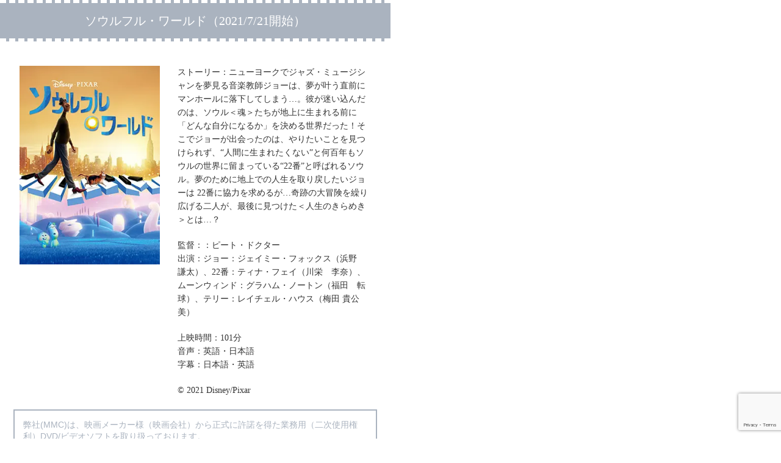

--- FILE ---
content_type: text/html; charset=UTF-8
request_url: https://mmc-inc.jp/bus-disney/11659/
body_size: 12172
content:
<!DOCTYPE html PUBLIC "-//W3C//DTD XHTML 1.1//EN" "https://www.w3.org/TR/xhtml11/DTD/xhtml11.dtd">
<!--[if lt IE 9]><html xmlns="https://www.w3.org/1999/xhtml" class="ie"><![endif]-->
<!--[if (gt IE 9)|!(IE)]><!--><html xmlns="https://www.w3.org/1999/xhtml/"><!--<![endif]--><head profile="https://gmpg.org/xfn/11">
<meta http-equiv="Content-Type" content="text/html; charset=UTF-8" />
<meta http-equiv="X-UA-Compatible" content="IE=edge,chrome=1" />
<meta name="viewport" content="width=device-width,initial-scale=1.0,minimum-scale=1.0">
<meta name="description" content="ストーリー：ニューヨークでジャズ・ミュージシャンを夢見る音楽教師ジョーは、夢が叶う直前にマンホールに落下してしまう…。" />
<link rel="alternate" type="application/rss+xml" title="映画上映会・業務用DVDなら【M.M.C. (エム・エム・シー) 】株式会社ムービーマネジメントカンパニー RSS Feed" href="https://mmc-inc.jp/feed/" />
<link rel="alternate" type="application/atom+xml" title="映画上映会・業務用DVDなら【M.M.C. (エム・エム・シー) 】株式会社ムービーマネジメントカンパニー Atom Feed" href="https://mmc-inc.jp/feed/atom/" />
<link rel="pingback" href="https://mmc-inc.jp/wordpress/xmlrpc.php" />
<script data-cfasync="false" type="text/javascript">var ewww_webp_supported=!1;function check_webp_feature(A,e){var w;e=void 0!==e?e:function(){},ewww_webp_supported?e(ewww_webp_supported):((w=new Image).onload=function(){ewww_webp_supported=0<w.width&&0<w.height,e&&e(ewww_webp_supported)},w.onerror=function(){e&&e(!1)},w.src="data:image/webp;base64,"+{alpha:"UklGRkoAAABXRUJQVlA4WAoAAAAQAAAAAAAAAAAAQUxQSAwAAAARBxAR/Q9ERP8DAABWUDggGAAAABQBAJ0BKgEAAQAAAP4AAA3AAP7mtQAAAA=="}[A])}check_webp_feature("alpha");</script><script data-cfasync="false" type="text/javascript">var Arrive=function(c,w){"use strict";if(c.MutationObserver&&"undefined"!=typeof HTMLElement){var r,a=0,u=(r=HTMLElement.prototype.matches||HTMLElement.prototype.webkitMatchesSelector||HTMLElement.prototype.mozMatchesSelector||HTMLElement.prototype.msMatchesSelector,{matchesSelector:function(e,t){return e instanceof HTMLElement&&r.call(e,t)},addMethod:function(e,t,r){var a=e[t];e[t]=function(){return r.length==arguments.length?r.apply(this,arguments):"function"==typeof a?a.apply(this,arguments):void 0}},callCallbacks:function(e,t){t&&t.options.onceOnly&&1==t.firedElems.length&&(e=[e[0]]);for(var r,a=0;r=e[a];a++)r&&r.callback&&r.callback.call(r.elem,r.elem);t&&t.options.onceOnly&&1==t.firedElems.length&&t.me.unbindEventWithSelectorAndCallback.call(t.target,t.selector,t.callback)},checkChildNodesRecursively:function(e,t,r,a){for(var i,n=0;i=e[n];n++)r(i,t,a)&&a.push({callback:t.callback,elem:i}),0<i.childNodes.length&&u.checkChildNodesRecursively(i.childNodes,t,r,a)},mergeArrays:function(e,t){var r,a={};for(r in e)e.hasOwnProperty(r)&&(a[r]=e[r]);for(r in t)t.hasOwnProperty(r)&&(a[r]=t[r]);return a},toElementsArray:function(e){return e=void 0!==e&&("number"!=typeof e.length||e===c)?[e]:e}}),e=(l.prototype.addEvent=function(e,t,r,a){a={target:e,selector:t,options:r,callback:a,firedElems:[]};return this._beforeAdding&&this._beforeAdding(a),this._eventsBucket.push(a),a},l.prototype.removeEvent=function(e){for(var t,r=this._eventsBucket.length-1;t=this._eventsBucket[r];r--)e(t)&&(this._beforeRemoving&&this._beforeRemoving(t),(t=this._eventsBucket.splice(r,1))&&t.length&&(t[0].callback=null))},l.prototype.beforeAdding=function(e){this._beforeAdding=e},l.prototype.beforeRemoving=function(e){this._beforeRemoving=e},l),t=function(i,n){var o=new e,l=this,s={fireOnAttributesModification:!1};return o.beforeAdding(function(t){var e=t.target;e!==c.document&&e!==c||(e=document.getElementsByTagName("html")[0]);var r=new MutationObserver(function(e){n.call(this,e,t)}),a=i(t.options);r.observe(e,a),t.observer=r,t.me=l}),o.beforeRemoving(function(e){e.observer.disconnect()}),this.bindEvent=function(e,t,r){t=u.mergeArrays(s,t);for(var a=u.toElementsArray(this),i=0;i<a.length;i++)o.addEvent(a[i],e,t,r)},this.unbindEvent=function(){var r=u.toElementsArray(this);o.removeEvent(function(e){for(var t=0;t<r.length;t++)if(this===w||e.target===r[t])return!0;return!1})},this.unbindEventWithSelectorOrCallback=function(r){var a=u.toElementsArray(this),i=r,e="function"==typeof r?function(e){for(var t=0;t<a.length;t++)if((this===w||e.target===a[t])&&e.callback===i)return!0;return!1}:function(e){for(var t=0;t<a.length;t++)if((this===w||e.target===a[t])&&e.selector===r)return!0;return!1};o.removeEvent(e)},this.unbindEventWithSelectorAndCallback=function(r,a){var i=u.toElementsArray(this);o.removeEvent(function(e){for(var t=0;t<i.length;t++)if((this===w||e.target===i[t])&&e.selector===r&&e.callback===a)return!0;return!1})},this},i=new function(){var s={fireOnAttributesModification:!1,onceOnly:!1,existing:!1};function n(e,t,r){return!(!u.matchesSelector(e,t.selector)||(e._id===w&&(e._id=a++),-1!=t.firedElems.indexOf(e._id)))&&(t.firedElems.push(e._id),!0)}var c=(i=new t(function(e){var t={attributes:!1,childList:!0,subtree:!0};return e.fireOnAttributesModification&&(t.attributes=!0),t},function(e,i){e.forEach(function(e){var t=e.addedNodes,r=e.target,a=[];null!==t&&0<t.length?u.checkChildNodesRecursively(t,i,n,a):"attributes"===e.type&&n(r,i)&&a.push({callback:i.callback,elem:r}),u.callCallbacks(a,i)})})).bindEvent;return i.bindEvent=function(e,t,r){t=void 0===r?(r=t,s):u.mergeArrays(s,t);var a=u.toElementsArray(this);if(t.existing){for(var i=[],n=0;n<a.length;n++)for(var o=a[n].querySelectorAll(e),l=0;l<o.length;l++)i.push({callback:r,elem:o[l]});if(t.onceOnly&&i.length)return r.call(i[0].elem,i[0].elem);setTimeout(u.callCallbacks,1,i)}c.call(this,e,t,r)},i},o=new function(){var a={};function i(e,t){return u.matchesSelector(e,t.selector)}var n=(o=new t(function(){return{childList:!0,subtree:!0}},function(e,r){e.forEach(function(e){var t=e.removedNodes,e=[];null!==t&&0<t.length&&u.checkChildNodesRecursively(t,r,i,e),u.callCallbacks(e,r)})})).bindEvent;return o.bindEvent=function(e,t,r){t=void 0===r?(r=t,a):u.mergeArrays(a,t),n.call(this,e,t,r)},o};d(HTMLElement.prototype),d(NodeList.prototype),d(HTMLCollection.prototype),d(HTMLDocument.prototype),d(Window.prototype);var n={};return s(i,n,"unbindAllArrive"),s(o,n,"unbindAllLeave"),n}function l(){this._eventsBucket=[],this._beforeAdding=null,this._beforeRemoving=null}function s(e,t,r){u.addMethod(t,r,e.unbindEvent),u.addMethod(t,r,e.unbindEventWithSelectorOrCallback),u.addMethod(t,r,e.unbindEventWithSelectorAndCallback)}function d(e){e.arrive=i.bindEvent,s(i,e,"unbindArrive"),e.leave=o.bindEvent,s(o,e,"unbindLeave")}}(window,void 0),ewww_webp_supported=!1;function check_webp_feature(e,t){var r;ewww_webp_supported?t(ewww_webp_supported):((r=new Image).onload=function(){ewww_webp_supported=0<r.width&&0<r.height,t(ewww_webp_supported)},r.onerror=function(){t(!1)},r.src="data:image/webp;base64,"+{alpha:"UklGRkoAAABXRUJQVlA4WAoAAAAQAAAAAAAAAAAAQUxQSAwAAAARBxAR/Q9ERP8DAABWUDggGAAAABQBAJ0BKgEAAQAAAP4AAA3AAP7mtQAAAA==",animation:"UklGRlIAAABXRUJQVlA4WAoAAAASAAAAAAAAAAAAQU5JTQYAAAD/////AABBTk1GJgAAAAAAAAAAAAAAAAAAAGQAAABWUDhMDQAAAC8AAAAQBxAREYiI/gcA"}[e])}function ewwwLoadImages(e){if(e){for(var t=document.querySelectorAll(".batch-image img, .image-wrapper a, .ngg-pro-masonry-item a, .ngg-galleria-offscreen-seo-wrapper a"),r=0,a=t.length;r<a;r++)ewwwAttr(t[r],"data-src",t[r].getAttribute("data-webp")),ewwwAttr(t[r],"data-thumbnail",t[r].getAttribute("data-webp-thumbnail"));for(var i=document.querySelectorAll(".rev_slider ul li"),r=0,a=i.length;r<a;r++){ewwwAttr(i[r],"data-thumb",i[r].getAttribute("data-webp-thumb"));for(var n=1;n<11;)ewwwAttr(i[r],"data-param"+n,i[r].getAttribute("data-webp-param"+n)),n++}for(r=0,a=(i=document.querySelectorAll(".rev_slider img")).length;r<a;r++)ewwwAttr(i[r],"data-lazyload",i[r].getAttribute("data-webp-lazyload"));for(var o=document.querySelectorAll("div.woocommerce-product-gallery__image"),r=0,a=o.length;r<a;r++)ewwwAttr(o[r],"data-thumb",o[r].getAttribute("data-webp-thumb"))}for(var l=document.querySelectorAll("video"),r=0,a=l.length;r<a;r++)ewwwAttr(l[r],"poster",e?l[r].getAttribute("data-poster-webp"):l[r].getAttribute("data-poster-image"));for(var s,c=document.querySelectorAll("img.ewww_webp_lazy_load"),r=0,a=c.length;r<a;r++)e&&(ewwwAttr(c[r],"data-lazy-srcset",c[r].getAttribute("data-lazy-srcset-webp")),ewwwAttr(c[r],"data-srcset",c[r].getAttribute("data-srcset-webp")),ewwwAttr(c[r],"data-lazy-src",c[r].getAttribute("data-lazy-src-webp")),ewwwAttr(c[r],"data-src",c[r].getAttribute("data-src-webp")),ewwwAttr(c[r],"data-orig-file",c[r].getAttribute("data-webp-orig-file")),ewwwAttr(c[r],"data-medium-file",c[r].getAttribute("data-webp-medium-file")),ewwwAttr(c[r],"data-large-file",c[r].getAttribute("data-webp-large-file")),null!=(s=c[r].getAttribute("srcset"))&&!1!==s&&s.includes("R0lGOD")&&ewwwAttr(c[r],"src",c[r].getAttribute("data-lazy-src-webp"))),c[r].className=c[r].className.replace(/\bewww_webp_lazy_load\b/,"");for(var w=document.querySelectorAll(".ewww_webp"),r=0,a=w.length;r<a;r++)e?(ewwwAttr(w[r],"srcset",w[r].getAttribute("data-srcset-webp")),ewwwAttr(w[r],"src",w[r].getAttribute("data-src-webp")),ewwwAttr(w[r],"data-orig-file",w[r].getAttribute("data-webp-orig-file")),ewwwAttr(w[r],"data-medium-file",w[r].getAttribute("data-webp-medium-file")),ewwwAttr(w[r],"data-large-file",w[r].getAttribute("data-webp-large-file")),ewwwAttr(w[r],"data-large_image",w[r].getAttribute("data-webp-large_image")),ewwwAttr(w[r],"data-src",w[r].getAttribute("data-webp-src"))):(ewwwAttr(w[r],"srcset",w[r].getAttribute("data-srcset-img")),ewwwAttr(w[r],"src",w[r].getAttribute("data-src-img"))),w[r].className=w[r].className.replace(/\bewww_webp\b/,"ewww_webp_loaded");window.jQuery&&jQuery.fn.isotope&&jQuery.fn.imagesLoaded&&(jQuery(".fusion-posts-container-infinite").imagesLoaded(function(){jQuery(".fusion-posts-container-infinite").hasClass("isotope")&&jQuery(".fusion-posts-container-infinite").isotope()}),jQuery(".fusion-portfolio:not(.fusion-recent-works) .fusion-portfolio-wrapper").imagesLoaded(function(){jQuery(".fusion-portfolio:not(.fusion-recent-works) .fusion-portfolio-wrapper").isotope()}))}function ewwwWebPInit(e){ewwwLoadImages(e),ewwwNggLoadGalleries(e),document.arrive(".ewww_webp",function(){ewwwLoadImages(e)}),document.arrive(".ewww_webp_lazy_load",function(){ewwwLoadImages(e)}),document.arrive("videos",function(){ewwwLoadImages(e)}),"loading"==document.readyState?document.addEventListener("DOMContentLoaded",ewwwJSONParserInit):("undefined"!=typeof galleries&&ewwwNggParseGalleries(e),ewwwWooParseVariations(e))}function ewwwAttr(e,t,r){null!=r&&!1!==r&&e.setAttribute(t,r)}function ewwwJSONParserInit(){"undefined"!=typeof galleries&&check_webp_feature("alpha",ewwwNggParseGalleries),check_webp_feature("alpha",ewwwWooParseVariations)}function ewwwWooParseVariations(e){if(e)for(var t=document.querySelectorAll("form.variations_form"),r=0,a=t.length;r<a;r++){var i=t[r].getAttribute("data-product_variations"),n=!1;try{for(var o in i=JSON.parse(i))void 0!==i[o]&&void 0!==i[o].image&&(void 0!==i[o].image.src_webp&&(i[o].image.src=i[o].image.src_webp,n=!0),void 0!==i[o].image.srcset_webp&&(i[o].image.srcset=i[o].image.srcset_webp,n=!0),void 0!==i[o].image.full_src_webp&&(i[o].image.full_src=i[o].image.full_src_webp,n=!0),void 0!==i[o].image.gallery_thumbnail_src_webp&&(i[o].image.gallery_thumbnail_src=i[o].image.gallery_thumbnail_src_webp,n=!0),void 0!==i[o].image.thumb_src_webp&&(i[o].image.thumb_src=i[o].image.thumb_src_webp,n=!0));n&&ewwwAttr(t[r],"data-product_variations",JSON.stringify(i))}catch(e){}}}function ewwwNggParseGalleries(e){if(e)for(var t in galleries){var r=galleries[t];galleries[t].images_list=ewwwNggParseImageList(r.images_list)}}function ewwwNggLoadGalleries(e){e&&document.addEventListener("ngg.galleria.themeadded",function(e,t){window.ngg_galleria._create_backup=window.ngg_galleria.create,window.ngg_galleria.create=function(e,t){var r=$(e).data("id");return galleries["gallery_"+r].images_list=ewwwNggParseImageList(galleries["gallery_"+r].images_list),window.ngg_galleria._create_backup(e,t)}})}function ewwwNggParseImageList(e){for(var t in e){var r=e[t];if(void 0!==r["image-webp"]&&(e[t].image=r["image-webp"],delete e[t]["image-webp"]),void 0!==r["thumb-webp"]&&(e[t].thumb=r["thumb-webp"],delete e[t]["thumb-webp"]),void 0!==r.full_image_webp&&(e[t].full_image=r.full_image_webp,delete e[t].full_image_webp),void 0!==r.srcsets)for(var a in r.srcsets)nggSrcset=r.srcsets[a],void 0!==r.srcsets[a+"-webp"]&&(e[t].srcsets[a]=r.srcsets[a+"-webp"],delete e[t].srcsets[a+"-webp"]);if(void 0!==r.full_srcsets)for(var i in r.full_srcsets)nggFSrcset=r.full_srcsets[i],void 0!==r.full_srcsets[i+"-webp"]&&(e[t].full_srcsets[i]=r.full_srcsets[i+"-webp"],delete e[t].full_srcsets[i+"-webp"])}return e}check_webp_feature("alpha",ewwwWebPInit);</script>
<!-- All in One SEO 4.1.8 -->
<title>ソウルフル・ワールド | 映画上映会・業務用DVDなら【M.M.C. (エム・エム・シー) 】株式会社ムービーマネジメントカンパニー</title>
<meta name="description" content="ストーリー：ニューヨークでジャズ・ミュージシャンを夢見る音楽教師ジョーは、夢が叶う直前にマンホールに落下してし" />
<meta name="robots" content="max-image-preview:large" />
<meta name="keywords" content="詳細ページ" />
<link rel="canonical" href="https://mmc-inc.jp/bus-disney/11659/" />
<meta property="og:locale" content="ja_JP" />
<meta property="og:site_name" content="映画上映会・業務用DVDなら【M.M.C. (エム・エム・シー) 】株式会社ムービーマネジメントカンパニー | M.M.C.（株式会社ムービーマネジメントカンパニー）は、上映・業務用映像ソフトを扱う会社です。" />
<meta property="og:type" content="article" />
<meta property="og:title" content="ソウルフル・ワールド | 映画上映会・業務用DVDなら【M.M.C. (エム・エム・シー) 】株式会社ムービーマネジメントカンパニー" />
<meta property="og:description" content="ストーリー：ニューヨークでジャズ・ミュージシャンを夢見る音楽教師ジョーは、夢が叶う直前にマンホールに落下してし" />
<meta property="og:url" content="https://mmc-inc.jp/bus-disney/11659/" />
<meta property="article:published_time" content="2021-06-01T04:00:05+00:00" />
<meta property="article:modified_time" content="2021-06-14T04:15:06+00:00" />
<meta name="twitter:card" content="summary" />
<meta name="twitter:title" content="ソウルフル・ワールド | 映画上映会・業務用DVDなら【M.M.C. (エム・エム・シー) 】株式会社ムービーマネジメントカンパニー" />
<meta name="twitter:description" content="ストーリー：ニューヨークでジャズ・ミュージシャンを夢見る音楽教師ジョーは、夢が叶う直前にマンホールに落下してし" />
<script type="application/ld+json" class="aioseo-schema">
{"@context":"https:\/\/schema.org","@graph":[{"@type":"WebSite","@id":"https:\/\/mmc-inc.jp\/#website","url":"https:\/\/mmc-inc.jp\/","name":"\u6620\u753b\u4e0a\u6620\u4f1a\u30fb\u696d\u52d9\u7528DVD\u306a\u3089\u3010M.M.C. (\u30a8\u30e0\u30fb\u30a8\u30e0\u30fb\u30b7\u30fc) \u3011\u682a\u5f0f\u4f1a\u793e\u30e0\u30fc\u30d3\u30fc\u30de\u30cd\u30b8\u30e1\u30f3\u30c8\u30ab\u30f3\u30d1\u30cb\u30fc","description":"M.M.C.\uff08\u682a\u5f0f\u4f1a\u793e\u30e0\u30fc\u30d3\u30fc\u30de\u30cd\u30b8\u30e1\u30f3\u30c8\u30ab\u30f3\u30d1\u30cb\u30fc\uff09\u306f\u3001\u4e0a\u6620\u30fb\u696d\u52d9\u7528\u6620\u50cf\u30bd\u30d5\u30c8\u3092\u6271\u3046\u4f1a\u793e\u3067\u3059\u3002","inLanguage":"ja","publisher":{"@id":"https:\/\/mmc-inc.jp\/#organization"}},{"@type":"Organization","@id":"https:\/\/mmc-inc.jp\/#organization","name":"\u682a\u5f0f\u4f1a\u793e\u30e0\u30fc\u30d3\u30fc\u30de\u30cd\u30b8\u30e1\u30f3\u30c8\u30ab\u30f3\u30d1\u30cb\u30fc","url":"https:\/\/mmc-inc.jp\/","contactPoint":{"@type":"ContactPoint","telephone":"+81357680821","contactType":"none"}},{"@type":"BreadcrumbList","@id":"https:\/\/mmc-inc.jp\/bus-disney\/11659\/#breadcrumblist","itemListElement":[{"@type":"ListItem","@id":"https:\/\/mmc-inc.jp\/#listItem","position":1,"item":{"@type":"WebPage","@id":"https:\/\/mmc-inc.jp\/","name":"\u30db\u30fc\u30e0","description":"\u5f53\u793e\u306f\u3010\u4e0a\u6620\u30fb\u696d\u52d9\u7528\u6620\u50cf\u30bd\u30d5\u30c8\u3011\u3092\u53d6\u308a\u6271\u3063\u3066\u304a\u308a\u307e\u3059\u3002\u6620\u50cf\u30e1\u30fc\u30ab\u30fc\u69d8\uff08\u6620\u753b\u4f1a\u793e\u7b49\u6a29\u5229\u8005\u69d8\uff09\u304b\u3089\u6b63\u5f0f\u306b\u8a31\u8afe\u3092\u5f97\u305f\u4e0a\u6620\u30fb\u696d\u52d9\u7528\u6620\u50cf\u30bd\u30d5\u30c8\u3092\u3001 \u4f7f\u7528\u7528\u9014\u306b\u5408\u308f\u305b\u3001\u30db\u30c6\u30eb\u3001\u30d0\u30b9\u3001\u30ad\u30c3\u30ba\u30eb\u30fc\u30e0\u3001\u5c55\u793a\u4f1a\u3001\u30a4\u30f3\u30bf\u30fc\u30cd\u30c3\u30c8\u30ab\u30d5\u30a7\u3001\u56f3\u66f8\u9928\u3001\u6620\u753b\u4e0a\u6620\u4f1a\u306a\u3069\u3067\u4f7f\u7528\u3059\u308b\u969b\u306b\u65bd\u8a2d\u3078\u4f9b\u7d66\u3055\u305b\u3066\u3044\u305f\u3060\u3044\u3066\u304a\u308a\u307e\u3059\u3002","url":"https:\/\/mmc-inc.jp\/"},"nextItem":"https:\/\/mmc-inc.jp\/bus-disney\/#listItem"},{"@type":"ListItem","@id":"https:\/\/mmc-inc.jp\/bus-disney\/#listItem","position":2,"item":{"@type":"WebPage","@id":"https:\/\/mmc-inc.jp\/bus-disney\/","name":"\u30d0\u30b9 \u30c7\u30a3\u30ba\u30cb\u30fc","description":"\u30b9\u30c8\u30fc\u30ea\u30fc\uff1a\u30cb\u30e5\u30fc\u30e8\u30fc\u30af\u3067\u30b8\u30e3\u30ba\u30fb\u30df\u30e5\u30fc\u30b8\u30b7\u30e3\u30f3\u3092\u5922\u898b\u308b\u97f3\u697d\u6559\u5e2b\u30b8\u30e7\u30fc\u306f\u3001\u5922\u304c\u53f6\u3046\u76f4\u524d\u306b\u30de\u30f3\u30db\u30fc\u30eb\u306b\u843d\u4e0b\u3057\u3066\u3057","url":"https:\/\/mmc-inc.jp\/bus-disney\/"},"previousItem":"https:\/\/mmc-inc.jp\/#listItem"}]},{"@type":"Person","@id":"https:\/\/mmc-inc.jp\/author\/esd_kojima\/#author","url":"https:\/\/mmc-inc.jp\/author\/esd_kojima\/","name":"esd_kojima","image":{"@type":"ImageObject","@id":"https:\/\/mmc-inc.jp\/bus-disney\/11659\/#authorImage","url":"https:\/\/secure.gravatar.com\/avatar\/8f08549a2f440d82a58547939462f0a0?s=96&d=mm&r=g","width":96,"height":96,"caption":"esd_kojima"}},{"@type":"WebPage","@id":"https:\/\/mmc-inc.jp\/bus-disney\/11659\/#webpage","url":"https:\/\/mmc-inc.jp\/bus-disney\/11659\/","name":"\u30bd\u30a6\u30eb\u30d5\u30eb\u30fb\u30ef\u30fc\u30eb\u30c9 | \u6620\u753b\u4e0a\u6620\u4f1a\u30fb\u696d\u52d9\u7528DVD\u306a\u3089\u3010M.M.C. (\u30a8\u30e0\u30fb\u30a8\u30e0\u30fb\u30b7\u30fc) \u3011\u682a\u5f0f\u4f1a\u793e\u30e0\u30fc\u30d3\u30fc\u30de\u30cd\u30b8\u30e1\u30f3\u30c8\u30ab\u30f3\u30d1\u30cb\u30fc","description":"\u30b9\u30c8\u30fc\u30ea\u30fc\uff1a\u30cb\u30e5\u30fc\u30e8\u30fc\u30af\u3067\u30b8\u30e3\u30ba\u30fb\u30df\u30e5\u30fc\u30b8\u30b7\u30e3\u30f3\u3092\u5922\u898b\u308b\u97f3\u697d\u6559\u5e2b\u30b8\u30e7\u30fc\u306f\u3001\u5922\u304c\u53f6\u3046\u76f4\u524d\u306b\u30de\u30f3\u30db\u30fc\u30eb\u306b\u843d\u4e0b\u3057\u3066\u3057","inLanguage":"ja","isPartOf":{"@id":"https:\/\/mmc-inc.jp\/#website"},"breadcrumb":{"@id":"https:\/\/mmc-inc.jp\/bus-disney\/11659\/#breadcrumblist"},"author":"https:\/\/mmc-inc.jp\/author\/esd_kojima\/#author","creator":"https:\/\/mmc-inc.jp\/author\/esd_kojima\/#author","image":{"@type":"ImageObject","@id":"https:\/\/mmc-inc.jp\/#mainImage","url":"https:\/\/mmc-inc.jp\/wordpress\/wp-content\/uploads\/2021\/06\/soulfull-world.jpg","width":274,"height":388,"caption":"\u30bd\u30a6\u30eb\u30d5\u30eb\u30fb\u30ef\u30fc\u30eb\u30c9"},"primaryImageOfPage":{"@id":"https:\/\/mmc-inc.jp\/bus-disney\/11659\/#mainImage"},"datePublished":"2021-06-01T04:00:05+09:00","dateModified":"2021-06-14T04:15:06+09:00"},{"@type":"Article","@id":"https:\/\/mmc-inc.jp\/bus-disney\/11659\/#article","name":"\u30bd\u30a6\u30eb\u30d5\u30eb\u30fb\u30ef\u30fc\u30eb\u30c9 | \u6620\u753b\u4e0a\u6620\u4f1a\u30fb\u696d\u52d9\u7528DVD\u306a\u3089\u3010M.M.C. (\u30a8\u30e0\u30fb\u30a8\u30e0\u30fb\u30b7\u30fc) \u3011\u682a\u5f0f\u4f1a\u793e\u30e0\u30fc\u30d3\u30fc\u30de\u30cd\u30b8\u30e1\u30f3\u30c8\u30ab\u30f3\u30d1\u30cb\u30fc","description":"\u30b9\u30c8\u30fc\u30ea\u30fc\uff1a\u30cb\u30e5\u30fc\u30e8\u30fc\u30af\u3067\u30b8\u30e3\u30ba\u30fb\u30df\u30e5\u30fc\u30b8\u30b7\u30e3\u30f3\u3092\u5922\u898b\u308b\u97f3\u697d\u6559\u5e2b\u30b8\u30e7\u30fc\u306f\u3001\u5922\u304c\u53f6\u3046\u76f4\u524d\u306b\u30de\u30f3\u30db\u30fc\u30eb\u306b\u843d\u4e0b\u3057\u3066\u3057","inLanguage":"ja","headline":"\u30bd\u30a6\u30eb\u30d5\u30eb\u30fb\u30ef\u30fc\u30eb\u30c9\uff082021\/7\/21\u958b\u59cb\uff09","author":{"@id":"https:\/\/mmc-inc.jp\/author\/esd_kojima\/#author"},"publisher":{"@id":"https:\/\/mmc-inc.jp\/#organization"},"datePublished":"2021-06-01T04:00:05+09:00","dateModified":"2021-06-14T04:15:06+09:00","articleSection":"\u30d0\u30b9 \u30c7\u30a3\u30ba\u30cb\u30fc, \u8a73\u7d30\u30da\u30fc\u30b8","mainEntityOfPage":{"@id":"https:\/\/mmc-inc.jp\/bus-disney\/11659\/#webpage"},"isPartOf":{"@id":"https:\/\/mmc-inc.jp\/bus-disney\/11659\/#webpage"},"image":{"@type":"ImageObject","@id":"https:\/\/mmc-inc.jp\/#articleImage","url":"https:\/\/mmc-inc.jp\/wordpress\/wp-content\/uploads\/2021\/06\/soulfull-world.jpg","width":274,"height":388,"caption":"\u30bd\u30a6\u30eb\u30d5\u30eb\u30fb\u30ef\u30fc\u30eb\u30c9"}}]}
</script>
<!-- All in One SEO -->
<link rel='dns-prefetch' href='//platform-api.sharethis.com' />
<link rel='dns-prefetch' href='//www.google.com' />
<link rel='dns-prefetch' href='//s.w.org' />
<link rel="alternate" type="application/rss+xml" title="映画上映会・業務用DVDなら【M.M.C. (エム・エム・シー) 】株式会社ムービーマネジメントカンパニー &raquo; ソウルフル・ワールド（2021/7/21開始） のコメントのフィード" href="https://mmc-inc.jp/bus-disney/11659/feed/" />
<script type="text/javascript">
window._wpemojiSettings = {"baseUrl":"https:\/\/s.w.org\/images\/core\/emoji\/13.1.0\/72x72\/","ext":".png","svgUrl":"https:\/\/s.w.org\/images\/core\/emoji\/13.1.0\/svg\/","svgExt":".svg","source":{"concatemoji":"https:\/\/mmc-inc.jp\/wordpress\/wp-includes\/js\/wp-emoji-release.min.js?ver=5.8.12"}};
!function(e,a,t){var n,r,o,i=a.createElement("canvas"),p=i.getContext&&i.getContext("2d");function s(e,t){var a=String.fromCharCode;p.clearRect(0,0,i.width,i.height),p.fillText(a.apply(this,e),0,0);e=i.toDataURL();return p.clearRect(0,0,i.width,i.height),p.fillText(a.apply(this,t),0,0),e===i.toDataURL()}function c(e){var t=a.createElement("script");t.src=e,t.defer=t.type="text/javascript",a.getElementsByTagName("head")[0].appendChild(t)}for(o=Array("flag","emoji"),t.supports={everything:!0,everythingExceptFlag:!0},r=0;r<o.length;r++)t.supports[o[r]]=function(e){if(!p||!p.fillText)return!1;switch(p.textBaseline="top",p.font="600 32px Arial",e){case"flag":return s([127987,65039,8205,9895,65039],[127987,65039,8203,9895,65039])?!1:!s([55356,56826,55356,56819],[55356,56826,8203,55356,56819])&&!s([55356,57332,56128,56423,56128,56418,56128,56421,56128,56430,56128,56423,56128,56447],[55356,57332,8203,56128,56423,8203,56128,56418,8203,56128,56421,8203,56128,56430,8203,56128,56423,8203,56128,56447]);case"emoji":return!s([10084,65039,8205,55357,56613],[10084,65039,8203,55357,56613])}return!1}(o[r]),t.supports.everything=t.supports.everything&&t.supports[o[r]],"flag"!==o[r]&&(t.supports.everythingExceptFlag=t.supports.everythingExceptFlag&&t.supports[o[r]]);t.supports.everythingExceptFlag=t.supports.everythingExceptFlag&&!t.supports.flag,t.DOMReady=!1,t.readyCallback=function(){t.DOMReady=!0},t.supports.everything||(n=function(){t.readyCallback()},a.addEventListener?(a.addEventListener("DOMContentLoaded",n,!1),e.addEventListener("load",n,!1)):(e.attachEvent("onload",n),a.attachEvent("onreadystatechange",function(){"complete"===a.readyState&&t.readyCallback()})),(n=t.source||{}).concatemoji?c(n.concatemoji):n.wpemoji&&n.twemoji&&(c(n.twemoji),c(n.wpemoji)))}(window,document,window._wpemojiSettings);
</script>
<style type="text/css">
img.wp-smiley,
img.emoji {
display: inline !important;
border: none !important;
box-shadow: none !important;
height: 1em !important;
width: 1em !important;
margin: 0 .07em !important;
vertical-align: -0.1em !important;
background: none !important;
padding: 0 !important;
}
</style>
<!-- <link rel='stylesheet' id='wp-block-library-css'  href='https://mmc-inc.jp/wordpress/wp-includes/css/dist/block-library/style.min.css?ver=5.8.12' type='text/css' media='all' /> -->
<!-- <link rel='stylesheet' id='contact-form-7-css'  href='https://mmc-inc.jp/wordpress/wp-content/plugins/contact-form-7/includes/css/styles.css?ver=5.5.6' type='text/css' media='all' /> -->
<!-- <link rel='stylesheet' id='aurora-heatmap-css'  href='https://mmc-inc.jp/wordpress/wp-content/plugins/aurora-heatmap/style.css?ver=1.6.0' type='text/css' media='all' /> -->
<link rel="stylesheet" type="text/css" href="//mmc-inc.jp/wordpress/wp-content/cache/wpfc-minified/6wbmsqz6/btl1c.css" media="all"/>
<script src='//mmc-inc.jp/wordpress/wp-content/cache/wpfc-minified/q66xhv7o/btl1c.js' type="text/javascript"></script>
<!-- <script type='text/javascript' src='https://mmc-inc.jp/wordpress/wp-includes/js/jquery/jquery.min.js?ver=3.6.0' id='jquery-core-js'></script> -->
<!-- <script type='text/javascript' src='https://mmc-inc.jp/wordpress/wp-includes/js/jquery/jquery-migrate.min.js?ver=3.3.2' id='jquery-migrate-js'></script> -->
<script type='text/javascript' id='aurora-heatmap-js-extra'>
/* <![CDATA[ */
var aurora_heatmap = {"_mode":"reporter","ajax_url":"https:\/\/mmc-inc.jp\/wordpress\/wp-admin\/admin-ajax.php","action":"aurora_heatmap","interval":"10","stacks":"10","reports":"click_pc,click_mobile","debug":"0","ajax_delay_time":"3000"};
/* ]]> */
</script>
<script src='//mmc-inc.jp/wordpress/wp-content/cache/wpfc-minified/kwsjsrbq/btl1c.js' type="text/javascript"></script>
<!-- <script type='text/javascript' src='https://mmc-inc.jp/wordpress/wp-content/plugins/aurora-heatmap/js/aurora-heatmap.min.js?ver=1.6.0' id='aurora-heatmap-js'></script> -->
<script type='text/javascript' src='//platform-api.sharethis.com/js/sharethis.js#product=ga&#038;property=611da4e1a968dd001342b01a' id='googleanalytics-platform-sharethis-js'></script>
<link rel="https://api.w.org/" href="https://mmc-inc.jp/wp-json/" /><link rel="alternate" type="application/json" href="https://mmc-inc.jp/wp-json/wp/v2/posts/11659" /><link rel='shortlink' href='https://mmc-inc.jp/?p=11659' />
<link rel="alternate" type="application/json+oembed" href="https://mmc-inc.jp/wp-json/oembed/1.0/embed?url=https%3A%2F%2Fmmc-inc.jp%2Fbus-disney%2F11659%2F" />
<link rel="alternate" type="text/xml+oembed" href="https://mmc-inc.jp/wp-json/oembed/1.0/embed?url=https%3A%2F%2Fmmc-inc.jp%2Fbus-disney%2F11659%2F&#038;format=xml" />
<link rel="apple-touch-icon" sizes="57x57" href="/wordpress/wp-content/uploads/fbrfg/apple-touch-icon-57x57.png">
<link rel="apple-touch-icon" sizes="60x60" href="/wordpress/wp-content/uploads/fbrfg/apple-touch-icon-60x60.png">
<link rel="apple-touch-icon" sizes="72x72" href="/wordpress/wp-content/uploads/fbrfg/apple-touch-icon-72x72.png">
<link rel="apple-touch-icon" sizes="76x76" href="/wordpress/wp-content/uploads/fbrfg/apple-touch-icon-76x76.png">
<link rel="apple-touch-icon" sizes="114x114" href="/wordpress/wp-content/uploads/fbrfg/apple-touch-icon-114x114.png">
<link rel="apple-touch-icon" sizes="120x120" href="/wordpress/wp-content/uploads/fbrfg/apple-touch-icon-120x120.png">
<link rel="apple-touch-icon" sizes="144x144" href="/wordpress/wp-content/uploads/fbrfg/apple-touch-icon-144x144.png">
<link rel="apple-touch-icon" sizes="152x152" href="/wordpress/wp-content/uploads/fbrfg/apple-touch-icon-152x152.png">
<link rel="apple-touch-icon" sizes="180x180" href="/wordpress/wp-content/uploads/fbrfg/apple-touch-icon-180x180.png">
<link rel="icon" type="image/png" href="/wordpress/wp-content/uploads/fbrfg/favicon-32x32.png" sizes="32x32">
<link rel="icon" type="image/png" href="/wordpress/wp-content/uploads/fbrfg/android-chrome-192x192.png" sizes="192x192">
<link rel="icon" type="image/png" href="/wordpress/wp-content/uploads/fbrfg/favicon-96x96.png" sizes="96x96">
<link rel="icon" type="image/png" href="/wordpress/wp-content/uploads/fbrfg/favicon-16x16.png" sizes="16x16">
<link rel="manifest" href="/wordpress/wp-content/uploads/fbrfg/manifest.json">
<link rel="mask-icon" href="/wordpress/wp-content/uploads/fbrfg/safari-pinned-tab.svg" color="#5bbad5">
<link rel="shortcut icon" href="/wordpress/wp-content/uploads/fbrfg/favicon.ico">
<meta name="msapplication-TileColor" content="#da532c">
<meta name="msapplication-TileImage" content="/wordpress/wp-content/uploads/fbrfg/mstile-144x144.png">
<meta name="msapplication-config" content="/wordpress/wp-content/uploads/fbrfg/browserconfig.xml">
<meta name="theme-color" content="#ffffff"><noscript><style>.lazyload[data-src]{display:none !important;}</style></noscript><style>.lazyload{background-image:none !important;}.lazyload:before{background-image:none !important;}</style>
<script src='//mmc-inc.jp/wordpress/wp-content/cache/wpfc-minified/76xz3ox8/btl1c.js' type="text/javascript"></script>
<!-- <script type="text/javascript" src="https://mmc-inc.jp/wordpress/wp-content/themes/mmc/js/jquery.li-scroller.1.0.js"></script> -->
<script type="text/javascript">
jQuery(document).ready(function($){
$("#newslist").liScroll({travelocity: 0.08});
});
</script>
<!--[if lt IE 8]>
<script src="https://mmc-inc.jp/wordpress/wp-content/themes/mmc/js/selectivizr-min.js"></script>
<![endif]-->
<link rel="stylesheet" href="https://maxcdn.bootstrapcdn.com/font-awesome/4.3.0/css/font-awesome.min.css">
<!-- <link rel="stylesheet" href="https://mmc-inc.jp/wordpress/wp-content/themes/mmc/css/style.css" type="text/css" /> -->
<!-- <link rel="stylesheet" href="https://mmc-inc.jp/wordpress/wp-content/themes/mmc/japanese.css?ver=5.0" type="text/css" /> -->
<link rel="stylesheet" type="text/css" href="//mmc-inc.jp/wordpress/wp-content/cache/wpfc-minified/7ucnkj85/btl1c.css" media="all"/>
<script src='//mmc-inc.jp/wordpress/wp-content/cache/wpfc-minified/f58vuc4m/btl1c.js' type="text/javascript"></script>
<!-- <script type="text/javascript" src="https://mmc-inc.jp/wordpress/wp-content/themes/mmc/js/jscript.js?ver=5.0"></script> -->
<!-- <script type="text/javascript" src="https://mmc-inc.jp/wordpress/wp-content/themes/mmc/js/scroll.js?ver=5.0"></script> -->
<!-- <script type="text/javascript" src="https://mmc-inc.jp/wordpress/wp-content/themes/mmc/js/comment.js?ver=5.0"></script> -->
<!-- <script type="text/javascript" src="https://mmc-inc.jp/wordpress/wp-content/themes/mmc/js/rollover.js?ver=5.0"></script> -->
<!--[if lt IE 9]>
<link id="stylesheet" rel="stylesheet" href="https://mmc-inc.jp/wordpress/wp-content/themes/mmc/style_pc.css?ver=5.0" type="text/css" />
<script type="text/javascript" src="https://mmc-inc.jp/wordpress/wp-content/themes/mmc/js/ie.js?ver=5.0"></script>
<link rel="stylesheet" href="https://mmc-inc.jp/wordpress/wp-content/themes/mmc/ie.css" type="text/css" />
<![endif]-->
<!--[if IE 7]>
<link rel="stylesheet" href="https://mmc-inc.jp/wordpress/wp-content/themes/mmc/ie7.css" type="text/css" />
<![endif]-->
<style type="text/css">
body { font-size:14px; }
</style>
<!-- <link rel="stylesheet" href="https://mmc-inc.jp/wordpress/wp-content/themes/mmc/colorbox.css?ver=5.0" type="text/css" /> -->
<link rel="stylesheet" type="text/css" href="//mmc-inc.jp/wordpress/wp-content/cache/wpfc-minified/ma7zusy5/btl1c.css" media="all"/>
<!--<script type="text/javascript" src="https://fast.fonts.net/jsapi/5d0fa735-a035-4cd5-a70d-5c188278d143.js"></script>
<script type="text/javascript">
var MTIConfig = {};
MTIConfig.EnableCustomFOUTHandler = true;
</script> -->
<script type="text/javascript" src="https://typesquare.com/accessor/script/typesquare.js?[YourID]" charset="utf-8"></script>
<!--[if lt IE 9]>
<script src="/wordpress/wp-content/thems/gorgeous_tcd013/js/html5shiv.js"></script>
<![endif]-->
<!-- Mtame BowNow code -->
<script id="_bownow_ts">
var _bownow_ts = document.createElement('script');
_bownow_ts.charset = 'utf-8';
_bownow_ts.src = 'https://contents.bownow.jp/js/UTC_54ed268caebf30867644/trace.js';
document.getElementsByTagName('head')[0].appendChild(_bownow_ts);
</script>
<script>
(function(i,s,o,g,r,a,m){i['GoogleAnalyticsObject']=r;i[r]=i[r]||function(){
(i[r].q=i[r].q||[]).push(arguments)},i[r].l=1*new Date();a=s.createElement(o),
m=s.getElementsByTagName(o)[0];a.async=1;a.src=g;m.parentNode.insertBefore(a,m)
})(window,document,'script','//www.google-analytics.com/analytics.js','ga');
ga('create', 'UA-7872733-1', 'auto');
ga('send', 'pageview');
</script>
</head>
<body class="page-titleDetail default">
<script data-cfasync="false">if(ewww_webp_supported){document.body.classList.add("webp-support");}</script>
<div class="popup">
<h2 class="headline2" id="page_headline">ソウルフル・ワールド（2021/7/21開始）</h2>
<div class="detail_box clearfix">
<div class="img_area">
<script>
jQuery.noConflict();
jQuery(function(){
jQuery(".img_area img").on("contextmenu",function(){
return false;
})
})
</script>
<img src="[data-uri]" class="attachment-def_size size-def_size wp-post-image lazyload ewww_webp_lazy_load" alt="ソウルフル・ワールド"   data-src="https://mmc-inc.jp/wordpress/wp-content/uploads/2021/06/soulfull-world-208x296.jpg" decoding="async" data-srcset="https://mmc-inc.jp/wordpress/wp-content/uploads/2021/06/soulfull-world-208x296.jpg 208w, https://mmc-inc.jp/wordpress/wp-content/uploads/2021/06/soulfull-world-150x212.jpg 150w, https://mmc-inc.jp/wordpress/wp-content/uploads/2021/06/soulfull-world-138x195.jpg 138w, https://mmc-inc.jp/wordpress/wp-content/uploads/2021/06/soulfull-world.jpg 274w" data-sizes="auto" data-src-webp="https://mmc-inc.jp/wordpress/wp-content/uploads/2021/06/soulfull-world-208x296.jpg.webp" data-srcset-webp="https://mmc-inc.jp/wordpress/wp-content/uploads/2021/06/soulfull-world-208x296.jpg.webp 208w, https://mmc-inc.jp/wordpress/wp-content/uploads/2021/06/soulfull-world-150x212.jpg.webp 150w, https://mmc-inc.jp/wordpress/wp-content/uploads/2021/06/soulfull-world-138x195.jpg.webp 138w, https://mmc-inc.jp/wordpress/wp-content/uploads/2021/06/soulfull-world.jpg.webp 274w" /><noscript><img src="https://mmc-inc.jp/wordpress/wp-content/uploads/2021/06/soulfull-world-208x296.jpg" class="attachment-def_size size-def_size wp-post-image" alt="ソウルフル・ワールド" srcset="https://mmc-inc.jp/wordpress/wp-content/uploads/2021/06/soulfull-world-208x296.jpg 208w, https://mmc-inc.jp/wordpress/wp-content/uploads/2021/06/soulfull-world-150x212.jpg 150w, https://mmc-inc.jp/wordpress/wp-content/uploads/2021/06/soulfull-world-138x195.jpg 138w, https://mmc-inc.jp/wordpress/wp-content/uploads/2021/06/soulfull-world.jpg 274w" sizes="(max-width: 208px) 100vw, 208px" data-eio="l" /></noscript>		</div>
<div class="post_area">
<p>ストーリー：ニューヨークでジャズ・ミュージシャンを夢見る音楽教師ジョーは、夢が叶う直前にマンホールに落下してしまう…。彼が迷い込んだのは、ソウル＜魂＞たちが地上に生まれる前に「どんな自分になるか」を決める世界だった！そこでジョーが出会ったのは、やりたいことを見つけられず、“人間に生まれたくない”と何百年もソウルの世界に留まっている“22番”と呼ばれるソウル。夢のために地上での人生を取り戻したいジョーは 22番に協力を求めるが…奇跡の大冒険を繰り広げる二人が、最後に見つけた＜人生のきらめき＞とは…？</p>
<p>監督：：ピート・ドクター<br />
出演：ジョー：ジェイミー・フォックス（浜野　謙太）、22番：ティナ・フェイ（川栄　李奈）、ムーンウィンド：グラハム・ノートン（福田　転球）、テリー：レイチェル・ハウス（梅田 貴公美）</p>
<p>上映時間：101分<br />
音声：英語・日本語<br />
字幕：日本語・英語</p>
<p>© 2021 Disney/Pixar</p>
</div>
<ul class="facilities clearfix">
</ul>
</div>
<div class="popupTxtArea">
<p>
弊社(MMC)は、映画メーカー様（映画会社）から正式に許諾を得た業務用（二次使用権利）DVD/ビデオソフトを取り扱っております。<br />
作品のお問い合わせは下記よりお気軽にご相談ください。
</p>
</div>
<div class="popupBtnArea">
<div class="popupBtnArea-btn _contact">
<a class="popupBtnArea-btn-link" href="https://mmc-inc.jp/contact">
今すぐお問い合わせ
</a>
</div>
<div class="popupBtnArea-btn _top">
<a class="popupBtnArea-btn-link" href="https://mmc-inc.jp/">
ウェブサイトトップへ
</a>
</div>
</div>
</div>
<!-- facebook share button code -->
<div id="fb-root"></div>
<script>(function(d, s, id) {
var js, fjs = d.getElementsByTagName(s)[0];
if (d.getElementById(id)) return;
js = d.createElement(s); js.id = id;
js.src = "//connect.facebook.net/ja_JP/sdk.js#xfbml=1&version=v2.0";
fjs.parentNode.insertBefore(js, fjs);
}(document, 'script', 'facebook-jssdk'));</script>
<!-- リマーケティング タグの Google コード -->
<script type="text/javascript">
/*<![CDATA[ */
var google_conversion_id = 1043234565;
var google_custom_params = window.google_tag_params;
var google_remarketing_only = true;
/* ]]> */
</script>
<script type="text/javascript" src="//www.googleadservices.com/pagead/conversion.js">
</script>
<noscript>
<div style="display:inline;">
<img height="1" width="1" style="border-style:none;" alt="" src="//googleads.g.doubleclick.net/pagead/viewthroughconversion/1043234565/?guid=ON&amp;script=0"/>
</div>
</noscript>
<!--<script>
jQuery.noConflict();
jQuery(function(){
jQuery(document).on('contextmenu',function(e){
return false;
});
});
</script> -->
<!-- 画像コピー禁止 -->
<!--script>
document.ondragstart = function(){return false;};
jQuery.noConflict();
jQuery(function(){
jQuery("img").on("contextmenu",function(){
return false;
})
})
</script>
<script>
document.addEventListener( 'wpcf7mailsent', function( event ) {
location = 'http://www.mmc-inc.jp/complete/';
}, false );
</script-->
<!--<script>
jQuery.noConflict();
jQuery(function(){
var timer;
jQuery("img").on("touchstart",function(){
timer = setTimeout(function(){
alert("画像は保存できません")
},500)
return false;
})
jQuery("img").on("touchend",function(){
clearTimeout(timer);
return false;
})
})
</script> -->
<script src="//sitest.jp/tracking/sitest_js?p=576a04fbd6caf" async></script>
<script type="text/javascript">
if(jQuery('.wpcf7').length){　//formのclassが存在するか判定
var wpcf7Elm = document.querySelector('.wpcf7');
wpcf7Elm.addEventListener('wpcf7mailsent', function( event ) {
location.replace('http://www.mmc-inc.jp/complete/');
}, false );
}
</script>
<script type='text/javascript' src='https://mmc-inc.jp/wordpress/wp-includes/js/comment-reply.min.js?ver=5.8.12' id='comment-reply-js'></script>
<script type='text/javascript' id='eio-lazy-load-js-before'>
var eio_lazy_vars = {"exactdn_domain":"","skip_autoscale":0,"threshold":0};
</script>
<script type='text/javascript' src='https://mmc-inc.jp/wordpress/wp-content/plugins/ewww-image-optimizer/includes/lazysizes.min.js?ver=642.0' id='eio-lazy-load-js'></script>
<script type='text/javascript' src='https://mmc-inc.jp/wordpress/wp-includes/js/dist/vendor/regenerator-runtime.min.js?ver=0.13.7' id='regenerator-runtime-js'></script>
<script type='text/javascript' src='https://mmc-inc.jp/wordpress/wp-includes/js/dist/vendor/wp-polyfill.min.js?ver=3.15.0' id='wp-polyfill-js'></script>
<script type='text/javascript' id='contact-form-7-js-extra'>
/* <![CDATA[ */
var wpcf7 = {"api":{"root":"https:\/\/mmc-inc.jp\/wp-json\/","namespace":"contact-form-7\/v1"}};
/* ]]> */
</script>
<script type='text/javascript' src='https://mmc-inc.jp/wordpress/wp-content/plugins/contact-form-7/includes/js/index.js?ver=5.5.6' id='contact-form-7-js'></script>
<script type='text/javascript' src='https://www.google.com/recaptcha/api.js?render=6LfroeEZAAAAAK8K0LPMtpuGQDoAEZP22EL7AbwC&#038;ver=3.0' id='google-recaptcha-js'></script>
<script type='text/javascript' id='wpcf7-recaptcha-js-extra'>
/* <![CDATA[ */
var wpcf7_recaptcha = {"sitekey":"6LfroeEZAAAAAK8K0LPMtpuGQDoAEZP22EL7AbwC","actions":{"homepage":"homepage","contactform":"contactform"}};
/* ]]> */
</script>
<script type='text/javascript' src='https://mmc-inc.jp/wordpress/wp-content/plugins/contact-form-7/modules/recaptcha/index.js?ver=5.5.6' id='wpcf7-recaptcha-js'></script>
<script type='text/javascript' src='https://mmc-inc.jp/wordpress/wp-includes/js/wp-embed.min.js?ver=5.8.12' id='wp-embed-js'></script>
<script type='text/javascript' src='https://mmc-inc.jp/wordpress/wp-content/plugins/throws-spam-away/js/tsa_params.min.js?ver=3.3' id='throws-spam-away-script-js'></script>
</body>
</html><!-- END .popup --><!-- WP Fastest Cache file was created in 0.081363916397095 seconds, on 15-01-26 18:53:07 --><!-- via php -->

--- FILE ---
content_type: text/html; charset=utf-8
request_url: https://www.google.com/recaptcha/api2/anchor?ar=1&k=6LfroeEZAAAAAK8K0LPMtpuGQDoAEZP22EL7AbwC&co=aHR0cHM6Ly9tbWMtaW5jLmpwOjQ0Mw..&hl=en&v=9TiwnJFHeuIw_s0wSd3fiKfN&size=invisible&anchor-ms=20000&execute-ms=30000&cb=kszsgulq1h3j
body_size: 48096
content:
<!DOCTYPE HTML><html dir="ltr" lang="en"><head><meta http-equiv="Content-Type" content="text/html; charset=UTF-8">
<meta http-equiv="X-UA-Compatible" content="IE=edge">
<title>reCAPTCHA</title>
<style type="text/css">
/* cyrillic-ext */
@font-face {
  font-family: 'Roboto';
  font-style: normal;
  font-weight: 400;
  font-stretch: 100%;
  src: url(//fonts.gstatic.com/s/roboto/v48/KFO7CnqEu92Fr1ME7kSn66aGLdTylUAMa3GUBHMdazTgWw.woff2) format('woff2');
  unicode-range: U+0460-052F, U+1C80-1C8A, U+20B4, U+2DE0-2DFF, U+A640-A69F, U+FE2E-FE2F;
}
/* cyrillic */
@font-face {
  font-family: 'Roboto';
  font-style: normal;
  font-weight: 400;
  font-stretch: 100%;
  src: url(//fonts.gstatic.com/s/roboto/v48/KFO7CnqEu92Fr1ME7kSn66aGLdTylUAMa3iUBHMdazTgWw.woff2) format('woff2');
  unicode-range: U+0301, U+0400-045F, U+0490-0491, U+04B0-04B1, U+2116;
}
/* greek-ext */
@font-face {
  font-family: 'Roboto';
  font-style: normal;
  font-weight: 400;
  font-stretch: 100%;
  src: url(//fonts.gstatic.com/s/roboto/v48/KFO7CnqEu92Fr1ME7kSn66aGLdTylUAMa3CUBHMdazTgWw.woff2) format('woff2');
  unicode-range: U+1F00-1FFF;
}
/* greek */
@font-face {
  font-family: 'Roboto';
  font-style: normal;
  font-weight: 400;
  font-stretch: 100%;
  src: url(//fonts.gstatic.com/s/roboto/v48/KFO7CnqEu92Fr1ME7kSn66aGLdTylUAMa3-UBHMdazTgWw.woff2) format('woff2');
  unicode-range: U+0370-0377, U+037A-037F, U+0384-038A, U+038C, U+038E-03A1, U+03A3-03FF;
}
/* math */
@font-face {
  font-family: 'Roboto';
  font-style: normal;
  font-weight: 400;
  font-stretch: 100%;
  src: url(//fonts.gstatic.com/s/roboto/v48/KFO7CnqEu92Fr1ME7kSn66aGLdTylUAMawCUBHMdazTgWw.woff2) format('woff2');
  unicode-range: U+0302-0303, U+0305, U+0307-0308, U+0310, U+0312, U+0315, U+031A, U+0326-0327, U+032C, U+032F-0330, U+0332-0333, U+0338, U+033A, U+0346, U+034D, U+0391-03A1, U+03A3-03A9, U+03B1-03C9, U+03D1, U+03D5-03D6, U+03F0-03F1, U+03F4-03F5, U+2016-2017, U+2034-2038, U+203C, U+2040, U+2043, U+2047, U+2050, U+2057, U+205F, U+2070-2071, U+2074-208E, U+2090-209C, U+20D0-20DC, U+20E1, U+20E5-20EF, U+2100-2112, U+2114-2115, U+2117-2121, U+2123-214F, U+2190, U+2192, U+2194-21AE, U+21B0-21E5, U+21F1-21F2, U+21F4-2211, U+2213-2214, U+2216-22FF, U+2308-230B, U+2310, U+2319, U+231C-2321, U+2336-237A, U+237C, U+2395, U+239B-23B7, U+23D0, U+23DC-23E1, U+2474-2475, U+25AF, U+25B3, U+25B7, U+25BD, U+25C1, U+25CA, U+25CC, U+25FB, U+266D-266F, U+27C0-27FF, U+2900-2AFF, U+2B0E-2B11, U+2B30-2B4C, U+2BFE, U+3030, U+FF5B, U+FF5D, U+1D400-1D7FF, U+1EE00-1EEFF;
}
/* symbols */
@font-face {
  font-family: 'Roboto';
  font-style: normal;
  font-weight: 400;
  font-stretch: 100%;
  src: url(//fonts.gstatic.com/s/roboto/v48/KFO7CnqEu92Fr1ME7kSn66aGLdTylUAMaxKUBHMdazTgWw.woff2) format('woff2');
  unicode-range: U+0001-000C, U+000E-001F, U+007F-009F, U+20DD-20E0, U+20E2-20E4, U+2150-218F, U+2190, U+2192, U+2194-2199, U+21AF, U+21E6-21F0, U+21F3, U+2218-2219, U+2299, U+22C4-22C6, U+2300-243F, U+2440-244A, U+2460-24FF, U+25A0-27BF, U+2800-28FF, U+2921-2922, U+2981, U+29BF, U+29EB, U+2B00-2BFF, U+4DC0-4DFF, U+FFF9-FFFB, U+10140-1018E, U+10190-1019C, U+101A0, U+101D0-101FD, U+102E0-102FB, U+10E60-10E7E, U+1D2C0-1D2D3, U+1D2E0-1D37F, U+1F000-1F0FF, U+1F100-1F1AD, U+1F1E6-1F1FF, U+1F30D-1F30F, U+1F315, U+1F31C, U+1F31E, U+1F320-1F32C, U+1F336, U+1F378, U+1F37D, U+1F382, U+1F393-1F39F, U+1F3A7-1F3A8, U+1F3AC-1F3AF, U+1F3C2, U+1F3C4-1F3C6, U+1F3CA-1F3CE, U+1F3D4-1F3E0, U+1F3ED, U+1F3F1-1F3F3, U+1F3F5-1F3F7, U+1F408, U+1F415, U+1F41F, U+1F426, U+1F43F, U+1F441-1F442, U+1F444, U+1F446-1F449, U+1F44C-1F44E, U+1F453, U+1F46A, U+1F47D, U+1F4A3, U+1F4B0, U+1F4B3, U+1F4B9, U+1F4BB, U+1F4BF, U+1F4C8-1F4CB, U+1F4D6, U+1F4DA, U+1F4DF, U+1F4E3-1F4E6, U+1F4EA-1F4ED, U+1F4F7, U+1F4F9-1F4FB, U+1F4FD-1F4FE, U+1F503, U+1F507-1F50B, U+1F50D, U+1F512-1F513, U+1F53E-1F54A, U+1F54F-1F5FA, U+1F610, U+1F650-1F67F, U+1F687, U+1F68D, U+1F691, U+1F694, U+1F698, U+1F6AD, U+1F6B2, U+1F6B9-1F6BA, U+1F6BC, U+1F6C6-1F6CF, U+1F6D3-1F6D7, U+1F6E0-1F6EA, U+1F6F0-1F6F3, U+1F6F7-1F6FC, U+1F700-1F7FF, U+1F800-1F80B, U+1F810-1F847, U+1F850-1F859, U+1F860-1F887, U+1F890-1F8AD, U+1F8B0-1F8BB, U+1F8C0-1F8C1, U+1F900-1F90B, U+1F93B, U+1F946, U+1F984, U+1F996, U+1F9E9, U+1FA00-1FA6F, U+1FA70-1FA7C, U+1FA80-1FA89, U+1FA8F-1FAC6, U+1FACE-1FADC, U+1FADF-1FAE9, U+1FAF0-1FAF8, U+1FB00-1FBFF;
}
/* vietnamese */
@font-face {
  font-family: 'Roboto';
  font-style: normal;
  font-weight: 400;
  font-stretch: 100%;
  src: url(//fonts.gstatic.com/s/roboto/v48/KFO7CnqEu92Fr1ME7kSn66aGLdTylUAMa3OUBHMdazTgWw.woff2) format('woff2');
  unicode-range: U+0102-0103, U+0110-0111, U+0128-0129, U+0168-0169, U+01A0-01A1, U+01AF-01B0, U+0300-0301, U+0303-0304, U+0308-0309, U+0323, U+0329, U+1EA0-1EF9, U+20AB;
}
/* latin-ext */
@font-face {
  font-family: 'Roboto';
  font-style: normal;
  font-weight: 400;
  font-stretch: 100%;
  src: url(//fonts.gstatic.com/s/roboto/v48/KFO7CnqEu92Fr1ME7kSn66aGLdTylUAMa3KUBHMdazTgWw.woff2) format('woff2');
  unicode-range: U+0100-02BA, U+02BD-02C5, U+02C7-02CC, U+02CE-02D7, U+02DD-02FF, U+0304, U+0308, U+0329, U+1D00-1DBF, U+1E00-1E9F, U+1EF2-1EFF, U+2020, U+20A0-20AB, U+20AD-20C0, U+2113, U+2C60-2C7F, U+A720-A7FF;
}
/* latin */
@font-face {
  font-family: 'Roboto';
  font-style: normal;
  font-weight: 400;
  font-stretch: 100%;
  src: url(//fonts.gstatic.com/s/roboto/v48/KFO7CnqEu92Fr1ME7kSn66aGLdTylUAMa3yUBHMdazQ.woff2) format('woff2');
  unicode-range: U+0000-00FF, U+0131, U+0152-0153, U+02BB-02BC, U+02C6, U+02DA, U+02DC, U+0304, U+0308, U+0329, U+2000-206F, U+20AC, U+2122, U+2191, U+2193, U+2212, U+2215, U+FEFF, U+FFFD;
}
/* cyrillic-ext */
@font-face {
  font-family: 'Roboto';
  font-style: normal;
  font-weight: 500;
  font-stretch: 100%;
  src: url(//fonts.gstatic.com/s/roboto/v48/KFO7CnqEu92Fr1ME7kSn66aGLdTylUAMa3GUBHMdazTgWw.woff2) format('woff2');
  unicode-range: U+0460-052F, U+1C80-1C8A, U+20B4, U+2DE0-2DFF, U+A640-A69F, U+FE2E-FE2F;
}
/* cyrillic */
@font-face {
  font-family: 'Roboto';
  font-style: normal;
  font-weight: 500;
  font-stretch: 100%;
  src: url(//fonts.gstatic.com/s/roboto/v48/KFO7CnqEu92Fr1ME7kSn66aGLdTylUAMa3iUBHMdazTgWw.woff2) format('woff2');
  unicode-range: U+0301, U+0400-045F, U+0490-0491, U+04B0-04B1, U+2116;
}
/* greek-ext */
@font-face {
  font-family: 'Roboto';
  font-style: normal;
  font-weight: 500;
  font-stretch: 100%;
  src: url(//fonts.gstatic.com/s/roboto/v48/KFO7CnqEu92Fr1ME7kSn66aGLdTylUAMa3CUBHMdazTgWw.woff2) format('woff2');
  unicode-range: U+1F00-1FFF;
}
/* greek */
@font-face {
  font-family: 'Roboto';
  font-style: normal;
  font-weight: 500;
  font-stretch: 100%;
  src: url(//fonts.gstatic.com/s/roboto/v48/KFO7CnqEu92Fr1ME7kSn66aGLdTylUAMa3-UBHMdazTgWw.woff2) format('woff2');
  unicode-range: U+0370-0377, U+037A-037F, U+0384-038A, U+038C, U+038E-03A1, U+03A3-03FF;
}
/* math */
@font-face {
  font-family: 'Roboto';
  font-style: normal;
  font-weight: 500;
  font-stretch: 100%;
  src: url(//fonts.gstatic.com/s/roboto/v48/KFO7CnqEu92Fr1ME7kSn66aGLdTylUAMawCUBHMdazTgWw.woff2) format('woff2');
  unicode-range: U+0302-0303, U+0305, U+0307-0308, U+0310, U+0312, U+0315, U+031A, U+0326-0327, U+032C, U+032F-0330, U+0332-0333, U+0338, U+033A, U+0346, U+034D, U+0391-03A1, U+03A3-03A9, U+03B1-03C9, U+03D1, U+03D5-03D6, U+03F0-03F1, U+03F4-03F5, U+2016-2017, U+2034-2038, U+203C, U+2040, U+2043, U+2047, U+2050, U+2057, U+205F, U+2070-2071, U+2074-208E, U+2090-209C, U+20D0-20DC, U+20E1, U+20E5-20EF, U+2100-2112, U+2114-2115, U+2117-2121, U+2123-214F, U+2190, U+2192, U+2194-21AE, U+21B0-21E5, U+21F1-21F2, U+21F4-2211, U+2213-2214, U+2216-22FF, U+2308-230B, U+2310, U+2319, U+231C-2321, U+2336-237A, U+237C, U+2395, U+239B-23B7, U+23D0, U+23DC-23E1, U+2474-2475, U+25AF, U+25B3, U+25B7, U+25BD, U+25C1, U+25CA, U+25CC, U+25FB, U+266D-266F, U+27C0-27FF, U+2900-2AFF, U+2B0E-2B11, U+2B30-2B4C, U+2BFE, U+3030, U+FF5B, U+FF5D, U+1D400-1D7FF, U+1EE00-1EEFF;
}
/* symbols */
@font-face {
  font-family: 'Roboto';
  font-style: normal;
  font-weight: 500;
  font-stretch: 100%;
  src: url(//fonts.gstatic.com/s/roboto/v48/KFO7CnqEu92Fr1ME7kSn66aGLdTylUAMaxKUBHMdazTgWw.woff2) format('woff2');
  unicode-range: U+0001-000C, U+000E-001F, U+007F-009F, U+20DD-20E0, U+20E2-20E4, U+2150-218F, U+2190, U+2192, U+2194-2199, U+21AF, U+21E6-21F0, U+21F3, U+2218-2219, U+2299, U+22C4-22C6, U+2300-243F, U+2440-244A, U+2460-24FF, U+25A0-27BF, U+2800-28FF, U+2921-2922, U+2981, U+29BF, U+29EB, U+2B00-2BFF, U+4DC0-4DFF, U+FFF9-FFFB, U+10140-1018E, U+10190-1019C, U+101A0, U+101D0-101FD, U+102E0-102FB, U+10E60-10E7E, U+1D2C0-1D2D3, U+1D2E0-1D37F, U+1F000-1F0FF, U+1F100-1F1AD, U+1F1E6-1F1FF, U+1F30D-1F30F, U+1F315, U+1F31C, U+1F31E, U+1F320-1F32C, U+1F336, U+1F378, U+1F37D, U+1F382, U+1F393-1F39F, U+1F3A7-1F3A8, U+1F3AC-1F3AF, U+1F3C2, U+1F3C4-1F3C6, U+1F3CA-1F3CE, U+1F3D4-1F3E0, U+1F3ED, U+1F3F1-1F3F3, U+1F3F5-1F3F7, U+1F408, U+1F415, U+1F41F, U+1F426, U+1F43F, U+1F441-1F442, U+1F444, U+1F446-1F449, U+1F44C-1F44E, U+1F453, U+1F46A, U+1F47D, U+1F4A3, U+1F4B0, U+1F4B3, U+1F4B9, U+1F4BB, U+1F4BF, U+1F4C8-1F4CB, U+1F4D6, U+1F4DA, U+1F4DF, U+1F4E3-1F4E6, U+1F4EA-1F4ED, U+1F4F7, U+1F4F9-1F4FB, U+1F4FD-1F4FE, U+1F503, U+1F507-1F50B, U+1F50D, U+1F512-1F513, U+1F53E-1F54A, U+1F54F-1F5FA, U+1F610, U+1F650-1F67F, U+1F687, U+1F68D, U+1F691, U+1F694, U+1F698, U+1F6AD, U+1F6B2, U+1F6B9-1F6BA, U+1F6BC, U+1F6C6-1F6CF, U+1F6D3-1F6D7, U+1F6E0-1F6EA, U+1F6F0-1F6F3, U+1F6F7-1F6FC, U+1F700-1F7FF, U+1F800-1F80B, U+1F810-1F847, U+1F850-1F859, U+1F860-1F887, U+1F890-1F8AD, U+1F8B0-1F8BB, U+1F8C0-1F8C1, U+1F900-1F90B, U+1F93B, U+1F946, U+1F984, U+1F996, U+1F9E9, U+1FA00-1FA6F, U+1FA70-1FA7C, U+1FA80-1FA89, U+1FA8F-1FAC6, U+1FACE-1FADC, U+1FADF-1FAE9, U+1FAF0-1FAF8, U+1FB00-1FBFF;
}
/* vietnamese */
@font-face {
  font-family: 'Roboto';
  font-style: normal;
  font-weight: 500;
  font-stretch: 100%;
  src: url(//fonts.gstatic.com/s/roboto/v48/KFO7CnqEu92Fr1ME7kSn66aGLdTylUAMa3OUBHMdazTgWw.woff2) format('woff2');
  unicode-range: U+0102-0103, U+0110-0111, U+0128-0129, U+0168-0169, U+01A0-01A1, U+01AF-01B0, U+0300-0301, U+0303-0304, U+0308-0309, U+0323, U+0329, U+1EA0-1EF9, U+20AB;
}
/* latin-ext */
@font-face {
  font-family: 'Roboto';
  font-style: normal;
  font-weight: 500;
  font-stretch: 100%;
  src: url(//fonts.gstatic.com/s/roboto/v48/KFO7CnqEu92Fr1ME7kSn66aGLdTylUAMa3KUBHMdazTgWw.woff2) format('woff2');
  unicode-range: U+0100-02BA, U+02BD-02C5, U+02C7-02CC, U+02CE-02D7, U+02DD-02FF, U+0304, U+0308, U+0329, U+1D00-1DBF, U+1E00-1E9F, U+1EF2-1EFF, U+2020, U+20A0-20AB, U+20AD-20C0, U+2113, U+2C60-2C7F, U+A720-A7FF;
}
/* latin */
@font-face {
  font-family: 'Roboto';
  font-style: normal;
  font-weight: 500;
  font-stretch: 100%;
  src: url(//fonts.gstatic.com/s/roboto/v48/KFO7CnqEu92Fr1ME7kSn66aGLdTylUAMa3yUBHMdazQ.woff2) format('woff2');
  unicode-range: U+0000-00FF, U+0131, U+0152-0153, U+02BB-02BC, U+02C6, U+02DA, U+02DC, U+0304, U+0308, U+0329, U+2000-206F, U+20AC, U+2122, U+2191, U+2193, U+2212, U+2215, U+FEFF, U+FFFD;
}
/* cyrillic-ext */
@font-face {
  font-family: 'Roboto';
  font-style: normal;
  font-weight: 900;
  font-stretch: 100%;
  src: url(//fonts.gstatic.com/s/roboto/v48/KFO7CnqEu92Fr1ME7kSn66aGLdTylUAMa3GUBHMdazTgWw.woff2) format('woff2');
  unicode-range: U+0460-052F, U+1C80-1C8A, U+20B4, U+2DE0-2DFF, U+A640-A69F, U+FE2E-FE2F;
}
/* cyrillic */
@font-face {
  font-family: 'Roboto';
  font-style: normal;
  font-weight: 900;
  font-stretch: 100%;
  src: url(//fonts.gstatic.com/s/roboto/v48/KFO7CnqEu92Fr1ME7kSn66aGLdTylUAMa3iUBHMdazTgWw.woff2) format('woff2');
  unicode-range: U+0301, U+0400-045F, U+0490-0491, U+04B0-04B1, U+2116;
}
/* greek-ext */
@font-face {
  font-family: 'Roboto';
  font-style: normal;
  font-weight: 900;
  font-stretch: 100%;
  src: url(//fonts.gstatic.com/s/roboto/v48/KFO7CnqEu92Fr1ME7kSn66aGLdTylUAMa3CUBHMdazTgWw.woff2) format('woff2');
  unicode-range: U+1F00-1FFF;
}
/* greek */
@font-face {
  font-family: 'Roboto';
  font-style: normal;
  font-weight: 900;
  font-stretch: 100%;
  src: url(//fonts.gstatic.com/s/roboto/v48/KFO7CnqEu92Fr1ME7kSn66aGLdTylUAMa3-UBHMdazTgWw.woff2) format('woff2');
  unicode-range: U+0370-0377, U+037A-037F, U+0384-038A, U+038C, U+038E-03A1, U+03A3-03FF;
}
/* math */
@font-face {
  font-family: 'Roboto';
  font-style: normal;
  font-weight: 900;
  font-stretch: 100%;
  src: url(//fonts.gstatic.com/s/roboto/v48/KFO7CnqEu92Fr1ME7kSn66aGLdTylUAMawCUBHMdazTgWw.woff2) format('woff2');
  unicode-range: U+0302-0303, U+0305, U+0307-0308, U+0310, U+0312, U+0315, U+031A, U+0326-0327, U+032C, U+032F-0330, U+0332-0333, U+0338, U+033A, U+0346, U+034D, U+0391-03A1, U+03A3-03A9, U+03B1-03C9, U+03D1, U+03D5-03D6, U+03F0-03F1, U+03F4-03F5, U+2016-2017, U+2034-2038, U+203C, U+2040, U+2043, U+2047, U+2050, U+2057, U+205F, U+2070-2071, U+2074-208E, U+2090-209C, U+20D0-20DC, U+20E1, U+20E5-20EF, U+2100-2112, U+2114-2115, U+2117-2121, U+2123-214F, U+2190, U+2192, U+2194-21AE, U+21B0-21E5, U+21F1-21F2, U+21F4-2211, U+2213-2214, U+2216-22FF, U+2308-230B, U+2310, U+2319, U+231C-2321, U+2336-237A, U+237C, U+2395, U+239B-23B7, U+23D0, U+23DC-23E1, U+2474-2475, U+25AF, U+25B3, U+25B7, U+25BD, U+25C1, U+25CA, U+25CC, U+25FB, U+266D-266F, U+27C0-27FF, U+2900-2AFF, U+2B0E-2B11, U+2B30-2B4C, U+2BFE, U+3030, U+FF5B, U+FF5D, U+1D400-1D7FF, U+1EE00-1EEFF;
}
/* symbols */
@font-face {
  font-family: 'Roboto';
  font-style: normal;
  font-weight: 900;
  font-stretch: 100%;
  src: url(//fonts.gstatic.com/s/roboto/v48/KFO7CnqEu92Fr1ME7kSn66aGLdTylUAMaxKUBHMdazTgWw.woff2) format('woff2');
  unicode-range: U+0001-000C, U+000E-001F, U+007F-009F, U+20DD-20E0, U+20E2-20E4, U+2150-218F, U+2190, U+2192, U+2194-2199, U+21AF, U+21E6-21F0, U+21F3, U+2218-2219, U+2299, U+22C4-22C6, U+2300-243F, U+2440-244A, U+2460-24FF, U+25A0-27BF, U+2800-28FF, U+2921-2922, U+2981, U+29BF, U+29EB, U+2B00-2BFF, U+4DC0-4DFF, U+FFF9-FFFB, U+10140-1018E, U+10190-1019C, U+101A0, U+101D0-101FD, U+102E0-102FB, U+10E60-10E7E, U+1D2C0-1D2D3, U+1D2E0-1D37F, U+1F000-1F0FF, U+1F100-1F1AD, U+1F1E6-1F1FF, U+1F30D-1F30F, U+1F315, U+1F31C, U+1F31E, U+1F320-1F32C, U+1F336, U+1F378, U+1F37D, U+1F382, U+1F393-1F39F, U+1F3A7-1F3A8, U+1F3AC-1F3AF, U+1F3C2, U+1F3C4-1F3C6, U+1F3CA-1F3CE, U+1F3D4-1F3E0, U+1F3ED, U+1F3F1-1F3F3, U+1F3F5-1F3F7, U+1F408, U+1F415, U+1F41F, U+1F426, U+1F43F, U+1F441-1F442, U+1F444, U+1F446-1F449, U+1F44C-1F44E, U+1F453, U+1F46A, U+1F47D, U+1F4A3, U+1F4B0, U+1F4B3, U+1F4B9, U+1F4BB, U+1F4BF, U+1F4C8-1F4CB, U+1F4D6, U+1F4DA, U+1F4DF, U+1F4E3-1F4E6, U+1F4EA-1F4ED, U+1F4F7, U+1F4F9-1F4FB, U+1F4FD-1F4FE, U+1F503, U+1F507-1F50B, U+1F50D, U+1F512-1F513, U+1F53E-1F54A, U+1F54F-1F5FA, U+1F610, U+1F650-1F67F, U+1F687, U+1F68D, U+1F691, U+1F694, U+1F698, U+1F6AD, U+1F6B2, U+1F6B9-1F6BA, U+1F6BC, U+1F6C6-1F6CF, U+1F6D3-1F6D7, U+1F6E0-1F6EA, U+1F6F0-1F6F3, U+1F6F7-1F6FC, U+1F700-1F7FF, U+1F800-1F80B, U+1F810-1F847, U+1F850-1F859, U+1F860-1F887, U+1F890-1F8AD, U+1F8B0-1F8BB, U+1F8C0-1F8C1, U+1F900-1F90B, U+1F93B, U+1F946, U+1F984, U+1F996, U+1F9E9, U+1FA00-1FA6F, U+1FA70-1FA7C, U+1FA80-1FA89, U+1FA8F-1FAC6, U+1FACE-1FADC, U+1FADF-1FAE9, U+1FAF0-1FAF8, U+1FB00-1FBFF;
}
/* vietnamese */
@font-face {
  font-family: 'Roboto';
  font-style: normal;
  font-weight: 900;
  font-stretch: 100%;
  src: url(//fonts.gstatic.com/s/roboto/v48/KFO7CnqEu92Fr1ME7kSn66aGLdTylUAMa3OUBHMdazTgWw.woff2) format('woff2');
  unicode-range: U+0102-0103, U+0110-0111, U+0128-0129, U+0168-0169, U+01A0-01A1, U+01AF-01B0, U+0300-0301, U+0303-0304, U+0308-0309, U+0323, U+0329, U+1EA0-1EF9, U+20AB;
}
/* latin-ext */
@font-face {
  font-family: 'Roboto';
  font-style: normal;
  font-weight: 900;
  font-stretch: 100%;
  src: url(//fonts.gstatic.com/s/roboto/v48/KFO7CnqEu92Fr1ME7kSn66aGLdTylUAMa3KUBHMdazTgWw.woff2) format('woff2');
  unicode-range: U+0100-02BA, U+02BD-02C5, U+02C7-02CC, U+02CE-02D7, U+02DD-02FF, U+0304, U+0308, U+0329, U+1D00-1DBF, U+1E00-1E9F, U+1EF2-1EFF, U+2020, U+20A0-20AB, U+20AD-20C0, U+2113, U+2C60-2C7F, U+A720-A7FF;
}
/* latin */
@font-face {
  font-family: 'Roboto';
  font-style: normal;
  font-weight: 900;
  font-stretch: 100%;
  src: url(//fonts.gstatic.com/s/roboto/v48/KFO7CnqEu92Fr1ME7kSn66aGLdTylUAMa3yUBHMdazQ.woff2) format('woff2');
  unicode-range: U+0000-00FF, U+0131, U+0152-0153, U+02BB-02BC, U+02C6, U+02DA, U+02DC, U+0304, U+0308, U+0329, U+2000-206F, U+20AC, U+2122, U+2191, U+2193, U+2212, U+2215, U+FEFF, U+FFFD;
}

</style>
<link rel="stylesheet" type="text/css" href="https://www.gstatic.com/recaptcha/releases/9TiwnJFHeuIw_s0wSd3fiKfN/styles__ltr.css">
<script nonce="RmjAtMwADDh86zav58f3Fw" type="text/javascript">window['__recaptcha_api'] = 'https://www.google.com/recaptcha/api2/';</script>
<script type="text/javascript" src="https://www.gstatic.com/recaptcha/releases/9TiwnJFHeuIw_s0wSd3fiKfN/recaptcha__en.js" nonce="RmjAtMwADDh86zav58f3Fw">
      
    </script></head>
<body><div id="rc-anchor-alert" class="rc-anchor-alert"></div>
<input type="hidden" id="recaptcha-token" value="[base64]">
<script type="text/javascript" nonce="RmjAtMwADDh86zav58f3Fw">
      recaptcha.anchor.Main.init("[\x22ainput\x22,[\x22bgdata\x22,\x22\x22,\[base64]/[base64]/[base64]/[base64]/cjw8ejpyPj4+eil9Y2F0Y2gobCl7dGhyb3cgbDt9fSxIPWZ1bmN0aW9uKHcsdCx6KXtpZih3PT0xOTR8fHc9PTIwOCl0LnZbd10/dC52W3ddLmNvbmNhdCh6KTp0LnZbd109b2Yoeix0KTtlbHNle2lmKHQuYkImJnchPTMxNylyZXR1cm47dz09NjZ8fHc9PTEyMnx8dz09NDcwfHx3PT00NHx8dz09NDE2fHx3PT0zOTd8fHc9PTQyMXx8dz09Njh8fHc9PTcwfHx3PT0xODQ/[base64]/[base64]/[base64]/bmV3IGRbVl0oSlswXSk6cD09Mj9uZXcgZFtWXShKWzBdLEpbMV0pOnA9PTM/bmV3IGRbVl0oSlswXSxKWzFdLEpbMl0pOnA9PTQ/[base64]/[base64]/[base64]/[base64]\x22,\[base64]\\u003d\x22,\x22wo5WIsKyw4Fqw5vDkG1+w5tqXsKeRzx3wqTCrsO+dMObwrwGEhQbGcK5I0/DnRN9wqrDpsOwHWjCkBDCqcOLDsKPVsK5TsOUwqzCnV4Gwp8AwrPDgmDCgsOvHcOCwozDlcO9w4wWwpVjw64jPgfChsKqNcK/AcOTUk3DqUfDqMKZw7XDr1Iewq1Bw5vDncOawrZ2wovCgMKcVcKMZcK/McK/ZG3DkXt5wpbDvVZlSSTCiMOoRm94BMOfIMKKw79xTUrDk8KyK8O9WCnDgWLCmcKNw5LCgmZhwrcvwrVAw5XDhT3CtMKRFhA6wqISwqLDi8KWwqfCj8O4wr5Swr7DksKNw4DDjcK2wrvDmR/Cl3BtNSgzwojDp8Obw70iZEQceTLDnC0pAcKvw5cPw4rDgsKIw4/Dt8Oiw64hw6MfAMOfwqUGw4d+GcO0wpzCo1PCicOSw5rDuMOfHsKBcsOPwptkCsOXUsOpe2XCgcKfw4HDvDjCgMKQwpMZwp/Cs8KLwojCjWRqwqPDocOHBMOWZsOLOcOWFcO+w7FZwrrChMOcw4/CrsOqw4HDjcONQ8K5w4QTw5ZuFsKfw5ExwozDsy4fT2cjw6BTwoJiEgl9acOcwpbChsKJw6rCiR/DgRw0G8OiZ8OScMOkw63CiMORUwnDs01/JTvDhMOsL8O+GEobeMOIG0jDm8OiL8KgwrbClsO8K8KIw5TDt3rDgg3CplvCqMOxw4nDiMKwGHkMDX1mBxzCq8OQw6XCoMKGwozDq8ObTMKnCTlUA206wpgdZ8OLCA3Ds8KRwrgrw5/[base64]/Cn8OewrhBKcKQwozDr8OdfsOaf8KfwobCgMKFwp7DthZyw7XCqcKhWsKze8K4YcKhE3HCiWXDkcOmCcOBJDgdwo5FwrLCv0bDmW0PCMKULH7Cj3YBwro8L0bDuSnCl1XCkW/[base64]/CtMKxWF5WWcKfW1h/wp3DuMKfwrDCoMKlQ8OnIDdgfBYFWE1nesODY8K8woHCucKmwoEuw7nCpcOGw6pNVcOmWsO/RsONw7oPw6nCscOJwq/DhcOzwrkmFWjCrEfCgsO6dj3Cj8KNw6PDuw7Dv2bCtsKMwrhTeMOcU8O5w7fCrwjDtxliwpnDlcK6Z8OLw7bDhsOUw4F+NMOdw7bDscOAOcK0w4FxQsK2XDnDk8K6w4/CkxIdw7vDpMKeImfDulDDo8K1w65Gw6YgG8Khw55iSsKpcjPCv8O+FQbChl7DszV/RsO8RGLDoXXCqxXCpXPCg0jCjSACEcKWQ8KdwrXDsMKdwrXDtC3DvGPCiWLCocKTw6ktKRnDgBzCmS3Cg8OREMKyw40iw5gMUsKFUEp/w5xAbVlUw7LCucO6HsKsKwLDuE7CssOMwq3CsCtxwpfDlVbDkUEPMA7DjU8MQwLDusOCEMOBw6Acw79AwqJebG5ECnTDksKgwqnDp216w7rCoGLDqTHCosO/w4IoNzI2QsKbwpjDl8KhfMK3w5tWwo0Zw6FYI8K3w7FPw7YCwplpX8OKCANMRsKIw6Y/wrjDi8O+wpU3w67DqAzDrTrCnMO1HnNPMMOiK8KSBlEew5QswoxNw74swrAiwo7DqjfCl8OZc8ONw4hmw7LDocKoVcK/wr3DmQ5cFVPDgz/DncK7PcKyTMOBEgEWwpAXw4nCkUUKwr/Co2VlRsKmZU7Cp8KzDMOyeSd5BsOWwoQLw6MTwqDDqFjDvF5+w5ZrcwTCi8Ojw5TDncKawogocQkAw6ldwq/DpcORwpEYwqMgwpfCr3c2w4hKw7dYw7Ecw5ZOw4bClsKeMFDCk0cuwphRfyotwqXCqcOrPMKaBk/DlMKjVcKywrPDvsOMB8KLw6bCqcOGwo1Mw5w+B8Kmw6UNwr0tDWNiQUh2PcKVamvDqsKfXMOGUcKyw4Qlw41JaiwnRMORwqTDqA0uDsK/w5HCqMOpwo7DggwSwrvCsVllwpgYw6QEw7rDmMO9wpg9VMKbGWo/fTXCsyNjw6VKBnROw7rCvsKmw7zCmHsBw7zDl8OuKw/CpsOUw5DDjMOcwoPCkl/DvcKRecONHcKXwoXCgMKGw4rCr8KPw4bCiMK4wr9LTB40wrfDun7DvBwYYcKkbMKfwrHCs8O+w6UZwrDCvsKnw7YrQg9NJxV+wpRlw7vDtcOyScKxGSDCs8KFwrXDj8OtGsOXZ8KEBMKmcsKKdivDlSLCnSHDu3/Cv8KEFzzDhnTDlcKLw7IAwrnDvzZawpnDhcOIYcKoQFFlQ3sRw6pde8KdwpfDhFNND8KiwroVw5wJP1LCp3FvdHw7MCnCjFpNIBzDmTbDu3RZw4/DtUcgw4rCvcK2fGdHwp/CncKxw7t1w6Y+wqdIY8KkwrrCpi7DrGHCjkdCw5LDqWjDqcKzwrwVw7o5H8Kzw63ClMOVwr0ww4EXw77ChSXCsSJWWh3CjsORw7nCvMKbLsOKw4fDg2fCg8OeVMKGXFMtw5fCocOoFAxxYcKsdA80wo0jwpw/[base64]/ClwXDhV7DomjCuMK2w4xNw5QYB0wCIsKbwrnCsirCpcOKwobCqTsNBHFZRxTCn09ww7rDsDV8wr90LnzCpMKlw6PDlsK7HybCvTPCgsOWTMO+DXZ1wq/[base64]/CjsK7TiBdw5x1OsOScsOQw7BfJsOtJWsRW0thwo4gMQXCnXfCp8O0LhDDvMK7wqbDrsK8BQUpwp3ClMOUw7PCt3TCpwAGPjNsK8OwBsO7D8OAf8KwwqoiwoLCn8O/BsKlew/DsRoCw7QVaMK0wo7DlsKXwosIwrMLBlbCnWTCnjrDj0LCsyISwqAnAQk1C11Iwo4UfsKqwqzDpE/[base64]/[base64]/[base64]/LiocWMKeX8O/A0XDpE/CjMOAwrESw4JbKm4ww5Bhwr/[base64]/wqM3C8OBPyQkw47DmsKYw6/DhcOPw79Sf8K6wprDiz/Ck8OKYMOaaQTDp8OXdBrCmMKDw6YHwpTCmsOJw4MINTnCl8OXZRcNw7TDiSdpw4LDoj5aQHEgw7gNwrFKNcOlC3HDmlbDgMO9wp/CnQFQw6PDlMKMw4jDocOaccOnB2LCvsK8wqHCtcKaw7ZLwrPCgwoOXxVzw7rDhcKSOiEUKcKkw5xnK1zCosODL1zCpmBPwqZ1wqMiw5lBOiIcw4zCucK2bC3DnBNtwqfCrDUuYMKyw7zDm8Kcw7h7wph8dMOHOFXDpzvDiUY+EMKEwrYmw4fDg3RTw4JoR8KJw5/DvcKrLg/Cv1VQwqfCnH9Cwoh3ZGHDqAvCp8Ksw7zDgFPCogvClj5EKMKvwp/CucKdw6rCoj8Nw4jDg8O/[base64]/[base64]/[base64]/[base64]/CjEs8Dh3DsknDmcO4GsOOdAzCpmd/MsKJw63CrjI1w5jCmS7ClMOWUsOgEEA9ccKwwpgtwqcVdMO+csOCHRLCrMKfbDd0wpXChTwPOcOUwqrDmMObw7TDk8O3w61rw7RPw6NzwrtCw7TCmGJfwpdzDCbCsMOjdcO3w4gbw5XDtRgmw7pAw6/Dn1vDrhnCisKNwpNCL8OlIsKaHSrCs8KKecKbw5NFw6bCvTZswpZedX/DiCInwp80L0VYW3/DrsKowp7DosONIQ1XwoHDt1YfScO/PDxZw6dewo3CklzCmRPDtl7CksKvwo0Ww51RwqTCqMOHa8OLZhzCl8K8wo4nw79Uw593w6BTw6wEwo5Kw5YJK0Nxw4sNKU0sfR/[base64]/DjsOxw6IuwrHCtMOOWmvDsFRjwqDDlmted8K2w4B6wqzClDLCoEVVb2Q6w4DDh8Ocw7drwrlgw73CnsKqPALCt8K4wrYVwrIyCsO9RQ3CkMOfwpfCscKRwoLDpmQQw5nDhAJ6wpg/XyTCjcOEBwhYeA42ZsOGZ8OaMDF8JcKawqfDoixawrQkEmvDiXdkw4zChFTDusKuJTZrw5fCqiRKw7/CvVhNb3fCmxzCjhTDq8OOwojDucKILXbCkh/Dk8O3PDYJw7vCu3BQwpdsU8KQHMOFaDdKwol6VsK7UzcbwpEkw57Cn8KVF8K+TTHCsRLDiWfDrWvDusOHw6rDpcO5w6FsBMO7BShZO0oJHDTCi0HCgynCplnDinhaDsKlQ8KcwqvCmUPCvX/[base64]/DusOIwqjCgzHDhCoLXzYBCUnChG/[base64]/w4dtfMOQw5ZxO8OTasOkwpfDoBYDwrTCncOYWMK7wo52Q3NIwpRxw5XCksOtwoPCmSbCsMOwdibCn8KxwpfDkh0ww5tSwq9nU8KVw5tRwrHCoRgETiZGwonDn0jCpiM6wrcGwp3DhcKzI8KewqsAw5hpbMONw6F7wpwnw5/[base64]/DlXfCmMKcZMKmwqXCtTvDmEzCm8OcUkQWw6EEYxTDqUvDnTvDusOrCncwwq3Dpk/DrsOSwqLDmMOKK3ozKMO3w5DCr3/CssKtCTpow7Ihw57DgnfDvVtpIMK8wrzCi8OAHl/Dg8K+TS7Dp8OnECDDosOpakvCuUttNcKVbsKYwpnDncKGwqHDqU/CncKdw54NV8O0w5RWwofCiSbCqHDCn8OMK1PCulnCkcKoDhHDncOmw4/DuU5AAsKrWw/Di8ORQcOpJ8Kaw6kywqd0wp/CvcK3wq/CmcK0wqt/wpLCvcOmw6rDonfDkXFTKCxnUjJHw6pafcOmwq9Pwp/DiGZTCnfCilsBw7sewoxgw6nDlRTCqnEWw4nCkGQkwqDDgiXDjTdAwqlWw4Q/[base64]/CkDzCgjDCq8OFwp0GGTrDmCrDvsKETMOkw6dtw6Eyw5zDvcOgwpxhA2bClTFiVgEtwojCisKDOMKKwo3CpSh/[base64]/Colgww7w7wqXCqsOvdHhdw5TDsMKfPnbDh8KCw6jCpF3DhMKEwoVMFcKOw49gbRzCqcKywr/[base64]/CnF54WsKpSwlow5bDgmIBw4IJTMK0w7rDm8OkPMKDw7TCmUrDoUtew6BOwrPDi8OowpBJHMKGw4/DssKIw4I9B8KoVMOyKF/CvSTCrcKGw7tZEcOUKcKvw5IoKsKjw67ChF8lw6rDmiHChStBEXFdwrtxfMK/w5/DoHLDucKfwonDkQsDHsKDUMK9ElPDjTjCs0FuCj3DvGZ4M8OUKA/DpMOywpBSGF7Cpk/DoRPCsMOuNcK9PsKKw6bDssOuwpopKEBDw6zCvMOFMsKmDBAawo8tw6PDqRlbwr/Cu8KOw6TCmsOhw7ccL2BrO8OpR8Kxw5rCjcK1FkfChMKpw6g5WcK4wo9jw5ozw7zCtcO3EMOrejh2K8O1bUHDjMOBNEEmw7MHwr83Y8OpXMOUVghBwqQVw5jCv8K2XgHDosKrwoLDm3kGE8OnYTMteMOqSWfClMOeJcKwaMKRdF/CnnDDs8KcT1djQSh3w7EkfjE0w63CklTDpA/DqyPDgSdqP8KfG1wvw6pKwqPDm8Kqw4bDvsK5ZDx1w5TCoxhGw7JVXwVdDyHCgB/Cj3bCncOawocAw7TDocOAw4RsFTokdMOCwqzCmQbDpjvCmMOeAsObwoTCj1LDpsKaJ8Kjw6osMCQ5Y8Kcw6N9OzHDiMK/[base64]/Q8OJw7LClhAvw7nCh8KhHiBEwq0zfcONAsOLwrVvNkDDl2FRasOxGSfCi8K3DcK+QEfDlW7Dk8OodSdTw6VXwpXCtXTCgDzCoW/CucO7wpfDtcKuNsOEwq5bUsOrw6QtwptQUsOxPSfCuAABwqTCvcK8w7XDtDjDnmzCkkoeEsOVO8K9UhHDp8O7w6NTw7wOWzjCviDCncKYw6vCpcKqwqLCv8Kbw6vDmSnDkjwHdi/CmBI0w5DDjMO7U2wKS1Fuw6LCicKawoE/TMOee8OENH4EwqPDpcO9wqzCscKbHAXDncOzwp9twqbCqERtJ8KXwrtOKQDCrsOKSMORYU7DgWMvcm9yd8OgT8KNwo88K8O1w4rCryRewpvCk8Obw6LDjMKjwpLCtcKXX8KxdMORw51fesKDw75LMcOcw5XChcKkeMKawpQfJcKRwp5vwofDl8KNCMOJHm/[base64]/Cj8Oww5jCpsOUw4ElwoBNwqzCn8K/wrTCr8Oxwrsow7vClzfCoXNmw73CqcK2wrbDpcKuwp3CnMKVNnXCjsKdI1UUBsK1LMKuKQ/[base64]/[base64]/Co8OOWgoKYCFEw7fCtjhswoHDrjZtW8KBwo1wfsOKw4PCllDDlcOGwrLCqlNmGBHDqcK6LgHDi29RehLDqsODwqDDn8ODwpbCoADCvMKbJx7CssKawrUVw6jCplZpw4UzDMKlZMOiw6zDocKgJEhlw7HDuzERcgwmWsKFw7xhRsO3wpTCt3/DrxV4d8OtFDPDpMOowojDisKawqHDgWtce0IObCQ9NsKkw61FZE/DicKSLcKZexvCoBDCvRjCksO+w6nDuwzDtMKDw6LCvcOgDcOCEMOqKhDCt0sVVsKVwpTDoMKXwpnDucKlw75KwqJqw7zDjMK+RsKnwqfCuU/CqMKoQFbDu8OYwpsfJS7CpMO5CcKuAcKxw4XCjcKZJAvDuFjClMK7w7ccw4k0w69nI3Y1PURqwp7DjkPDrAVjEy9Kw6YFRyIbKcOLYHV6w5IKNX0ewqghKMKGUsKLbT3Dm2/Di8OQw5vDnG/ChMOAbTkTBEbCscK7w4HDrMK5c8O4AcOQw4jCg1nDocK8LFTCvsKEL8ObwrjDkMO9UQDChgHCp3fCosOyA8OuTsO/asOuwoUJEMO0wrvCucO+BnXCmnZ7wq/CjV8+woR/[base64]/[base64]/CgsOHwpBkUBFQwo7Ct2cDw7TCr8KRccKCwospwqZewod6wrt8wprDmnbCnFLDth/DvB3DrxV2YsOmJsKDemfDsn7DiAYlfMKfwrfDmMO9w6VKTsOPPcOjwoPCt8K6LkPDlcO9wpo+w45ew7DDrMK2dXbCj8O7OcO2wpTDh8OPwp4hw6E0DzTCg8KqXU/DmzLCp3smXEF9fMOTw5XCp2dxGm3DocKOL8OcEMOfNgsgblsODxPCoFnDlsKow7DDn8KVwqlLw5rDggfCiRDCpgPCi8Oow57DlsOewoApwosKJSJPQn99w7rDhWvDky3CiyTCkMKrHg1gGHpKwponwoV4VsKew75FY2bCocK/w5DCisK+R8OBZcKmwrTCk8K2wr3DtzXCncO9w7vDuMKQB0YYwpDCmMOzwoLDugRZw67Du8K5w4/CkWckwrkbPsKDUCTCrsKXw6w9WcOPeVjDhF9XJl5dO8KRwp5gKw/[base64]/DhMOaa8Oow7TDvcO9wqgiDMOww7DCpsKETMOnWhLDnMKswqHDoBbCjjHCusKTw77CocO/UsOKw47CnMOfaEvCpWbDsQnDusO6wplGw4XDkSp9w5VcwqtPO8Oew4/Cmi/Dk8OWH8KWN2YGI8KRGCnCvcOPC2VwNcOCJsO9w4cbwojCswk/BMKGwphpSivDlsO8w6zDtMKlwqpbw5PCn11oSsK3w5NlWDzDqMOZS8KKwrrDl8OCRcOPY8K/wqhWUE4Gw4rDpwAQF8K+wrzCvnwDcsKew69zwoImXQEqwr0vYWIIwrNgwrA6VTxMwpDDrMOCwpwUwrtJHQTDpMKAHwrDmsKsJ8O3wp7DoCkBRsKTwohAwo80w4VrwpQNF0/[base64]/BgN5w7vCj8OlQXU6wo/Cq8KMworDuMOgC8KFwrjDl8O0w5Ygw6TCk8Ocwp8Hw5rCtcO0w43DuzFaw4nCkC/DgcKoEBbCqyTDp0nCiXtkB8K1IXvDqQtIw6M5w5hhwqHDpmcPwqx0wrLDmMKjw6Vdw4fDicKXDxFeK8KoUcOvA8KRw5/CtUjCoTTCsRcUwqvCglHDnkE1b8KMw7LCl8O0w6DCv8O7w6bCrMKWLsKFw7bDjVbDpmnCrMOwEcOwLsORJFNbw6jDqDTDpsKLCMK+Z8KhJXYOBsOYGcOlPgPCjiFTBMOrw77Di8ODwqLCsGEfwr0zw4grwoBuwqXDkmXDh2wrwojCmS/[base64]/DncOpag7DpMKRw7fCuBnDksKRw5nDhcKvw5k3wrdeRUdMw5/[base64]/DpcOGMcKIw7TDiMKewrF+wo3DssKiw6LDj8O6Owg+wo8sw64+A01yw4hAecO2Y8O1w5l0wpNIwpvCiMKiwpk4NMK0wrfCn8KFH3vCrsK4dBoTw4ZFARzCtsKrEMKiwp/DkcKgwrnDrioswpjCpsO4wohIw7/CixbCrcO+wrjCuMKAwoEWEwLChE4sKcO4GsKpK8KVIsOqHcKpw6BNU1bDlsKIL8KEUDY0FsOVw4dIw6vDpcKXw6EewonDs8O+w6nDp05xSzdLUTRYADLDu8OYw5rCtMO6NC1FBi/CgMKBLDRSw79cYWNIwqQkUzMLD8KHw7rCqlUydsOwRMOwVcKDw7oBw4fDohNdw6XDpsOnYsKKRsKCAMOjwo4iGjvCkU3DmsK5csO5ECnDvkEIBCNxwpQNw5fDp8K4w6tdVMOwwqtbw7/DixVtwqvDtSjDn8OxPBtJwo1iEwRvw5PCj2nDucKcIsK3cBwrfsKPwrzCmgLCtcKFVMKuwofCulPDgwsJBMKXCDLCocKvwoEtwozDo07DiVFiw6Z4aw/[base64]/[base64]/WHxAw7HDpsOAw4/CrHHDvsKHb0RPw5J7wqfDv0zDmMKswoDCu8K5w6jCvcKtwqlINsK2Gnw8woELYCJ3w705wrPClsODw6xqKcKLcMOGIsKfHVDDllPCjEAow7LCncKwRRkwTEHDpig7OnnCu8KuekTDngrDmnHCuVQCw7ZjfG/Di8OGScKJw4jCtcO2w6vCp2d8d8KKemLDpMK7w5XDjB/[base64]/DgSfCvsOHDMKkw6LDjhl8wrnCsCzCunwwegrDtBA1w7ArFsOpwr5zwo9gw6t+w6QLwq1RGMKbwr82wpDDiWYOHSzDiMKBWcKifsOKw6wdZsOtRzXDvAYcwq/[base64]/CpAnDpcOuFj/[base64]/CrmLCg2LDtUNAwqV3LMO9E2YjwqnCvhh9BBnCp3Msw7PCiGHDp8Kdw5vCiHglw4rCpwM1woPCgMOuwoLDo8KVOnfCvMKeNjgcwpgkwrd3woXDt13Crg/DqGNse8Kuw5ABUcOWwq4idXbDmcOAGDJiIMK4w7nDul/CsgI5MVxEw6HCt8OQbMOgw4N3woxCwrszw7piaMKPw6/DqcO/ESHDsMO5woTCm8OmOnDCsMKMwrrCvU/DlWPDvMO9RAEmRcKZw6t6w7/DhGbDssOzJcKtVwfDmHDDj8KpPcOyLUcXw5ZDcMOIwrU8CMO6DWYhwoHCsMOIwrdcwo4QdmHDvHkgwqPDncKXw7/Co8Odwo5TAWPClcKCJ1Auwp3DksK9XTEUD8O2wrrCqC/DoMONcmsAwpLCnMKpPMOkVVbCicOcw7rDrcKJw6rDpjwkw5JQZTlYw61KS2wUH3rDisOoeUbCrkvCphPDj8OGNWTClcK6bDnCmnTCiXRYI8KSwqTClnbDp349A1zDhDrDrcKkwp8DH0UEcMKSRsKZwr/DpcOSKwjCmSnCgsOXasOFwpzDlsOEdW7CiyPCnCtdw7/CssK2IsKtTTx/ID3CncK+Z8OEEcKIUFXCjcKbdcKoey/CqnzDl8OLQ8KNwoZawqXCrcO/w5LCtjoSN1rDmUkVw6vCkcO+YcKkwpLDphbCuMKgw67DgsK9OWjCpMOkBRoXw7k2PnzCkcOVw4HDgcOXO3Ndw7k5w7XDhEZ2w6FhcEnClzN5wp3DgXvDhxHDmcKDbBjCosOxwojDkcKFw6wGTQQJw60JNcODdsO8KWHCvcO5wovDrMOgesOow6snJcOmwr3Cv8Kuw4p/G8KvYsKZUD7DuMOiwpcbwqRSwq3DgFnCl8Oiw63CgAnDpsKew5vDtMKGYcOCTlFsw7rCjQ0gVcKowozCmcKbwrTDscObdcK/woLDgcKWUsK4w6vCsMOow6DDtmA9WE8Jw6XDpATCvlEGw5MoOhtYwq8iSMOTwq0iwpDDhMKyOMKgF159YWHCh8OqKB93f8KGwoAID8O+w4LDnXQUf8KKAcOKw6TDtCbDv8ONw7ZGGsOJw7zDoQl/wqLCssOswqUaXCVwVsOFagDCvn8Nwp4sw4DCji/[base64]/DkVMxw5zCkMOHwo4CwpnCpMOOwofDrw3Di2gYSWfCkzk4DMKFfMO1w7xSccKLVMOLP3sjw7/CgMOjZ1XCrcODwrtlf07DucOyw65GwogLAcO6H8K0MgzCi3VMLcKFw43DqB9gXMOFGsO4wr5qaMKwwqUYHS08wrkDQ3/Cq8KFwodkdQbChWpgeU3Cuw0+DsO6wqPCogo2w7vDi8OWw78JCMKJw4DDgMOvFMOqw4/DnDrDmTgIWMKpwpg5w65cMsKXwrEfPMKUw7jCgnxVHxbDlwUbDVVMw7vCh13Cj8Kuw57Dl19/G8KHTS7Cjm7DlCjDky3DpRLDhcKEw5DDn0hbwpQIccOSwovDvWXCvcOxL8OEw6LDpXk1aE/CkMOCwpvDgBYTMGPCqsKUacK4wq5/w5/Du8K+Vn3CokjDhTDCvsKZwr3DvQZJU8O7MsOtIcOFwoBJwpfCmhHDpsK5w5IlC8KNXsKCacOMccK8w7tsw5h0wqJGUsOiwqPClMKAw5RewrPDisO1w7wPwr4SwqE+wpLDqFpuw646w7vDosK/w4rCuRbCiVTCuQLDuzXDq8OswqnDlsKFwrJiITYSL2dCamrCryjDrcKtw63Dn8OAb8Kow7BwFTbClw8OESHDoWpVYMOAH8KXfxrConLDlgrCuXbCmB/[base64]/Dr3HCo8Oaw656QgxZwqLDjcKVOMOaCcKTwqvCtsKEUHN0KynCmVTCssK+XMOiG8KpB0rDt8O/TMOqe8KdFcOHw7DDljjDg21QY8OGwoHDkQHDpAlNwozDhMOtwrHCrsOhDgfDhMKEwrl9w6/CjcOdwofDrRrDisOCwqvDrR3CqcKXw7LDvnfDpMKWbxDCmsKHwo7DqkjDqizDqiJywrMmI8OuLMKwwrDCgkHCpcORw5tuE8KSwozCv8K8TUYFw5nDpHfCq8O1woNzwopENMK5PMO/[base64]/[base64]/DmsKpNwjCvRI7w5ESwrDCoHlqwo1Zw6QTHVfDsmciPWBOwovDqMOBCMOwN3nDusKAwoNBw5jCh8KbcMKFw69zwqMIYDEswoJ5LH7CmzvCpgHDgF/DkBvDuBc5w5DCqmLDhcOPw4PCrBbCpsO4d1guwpZZw7QMwrPDrMOkUR1vwp0GwoJeLMOIW8O5RMOIX3RgYcK2MBfDtMOWXsO3QxxcwpfDjcOxw4DCoMKsN005w7I0HgrDqH/Dl8ObO8K1wq7DqzLDn8ORw5t/w74OwqR1wrlJw43Chwt8w5geQhZBwrLDkMKIw6zCvcK/[base64]/DgMOlwo7DusOHw5kAw7/CtldKwqNhwrnDmcKYRxUlKcKsesOHHcOuwr7Dl8OGw77ClmTDqAp7GsOXHcK4VsK+ScORw4PDvVU+wrPCkUJDwowqw48Cw4bCj8K4w6/CnFnCsGrChcOOJwzClwPCvMOKcE5Cw6U5w73CosOvwpl6GD3CgcO+NHV8O0s1BcOhwpV1w7lpAG4Hw6EHwoDDs8OAw7nCmMO0wolKU8KBw6J7w6fDicOew4BHGsOFSg/[base64]/CkcKAwqrCvMKoVQp1wonDgibDgMOnw7F4NsOxw4tWWsKtJMORPnHCh8O0JsKvLcOXwphNWMKAwpjCgjZWwppKLjE+V8O2azvCimUmIcOaTMOCw6DDvwHCsEDDol8/w5zCslc9wqbCsQJ/OQPCpMOpw4U5w4FFOSLCk0JKwpvDtFJgFSbDt8Oqw6XDhB9rZcOVw7kYwoLCgsKXwpfDqsOiCcKowrkoN8O6VcKfccOCPEc3wq/Cm8O5BsKTfxVvNcOxBhnDp8O8w58LST3Dqn3Cr2zDp8O6w5nDsR/Cuy3Ct8OAwqYtw656wpo+wrLCn8KawqjCpjd6w7FePGjDqsKowoxBSH5DXEJ8RFfDusKIdh8zHBhgPMOfdMO8KcKpezfCicO/KSzDucKMdMOGwpHCp0UzUWAEw715GsO/wq7CqG5XBMO1KzfDqMKSw75Aw4k3NMKHEBzDpAPCqSEow6UAw5fDq8KUw4TCt2U5BnxwUsOuPMOmKcOJw4HDmwFgwrvCnMK1WTA+Z8OYasOBw5zDncKiLxXDhcKUw5R6w7wqQADDgMKVeUXCgk5Xw5zCpsKgdsKAwpjCphwGw5jDksOFDMKcdsOuwqYFEn/CtUI9SlZmwpvDrjERBsODw5TCpnzCk8O8wqAuSCbCsWDCi8Obwo1wFHh5wocnSWPChR/DtMOFbjk4wqjDmhYvSW4BM2wQQQ7DiQ5nw4Edw59vDcKWw7tYcsO5XMKDw45Hw4oscSF1w6fCtGg9w5BRIcKbw50wwqnDoVfCsREMeMO8w7IVwrkLfMKRwq/DiQbDnRPDkcKiw5fDqXRtWjZIwpPDmTENw5nCpw/CvE/CnG4zwoZbJsKKw6R6w4BBw7wnQcO6w5XClMONw50Ech3Dh8Oqf3BeDcKKR8OCCwDDt8OmNsKtCghXRsKKS0rCmcOBwpjDs8OkLA7DusOqw4/DpsKYCD0ZwrfChGXCn3Yxw4ktKMKjw7QZwpsnW8K0wqnCnA3CqSp/[base64]/DtzXDocKaK2MNE0g0wqtOw5EYwpR+TScMw6fChMKbw5bDtBwLwpcQwp3DhMOyw4Amw7PDo8OWY1k7wodxRBpbwoHCpl9IUMOiwo/CjlNFbmDCo2xDw4LClQZLwq3DusO5eihvaDTDkBvCvQIZZRdpw5pYwrY/EsO9w6LCpMKBZAw5wqtWZBTCt8OYwp8KwrtlwpjCli3CjsK0EEPDtGJWCMOpSwHDlAoWZ8Kyw6dcMX1tfcO/w6ZXEcKCNcOQP3tSLH3CoMOnU8OrR3vClsOyAx3CghrDoB4+w4zChE8BYsOgwofCp1ReBhUQw5HDqMOSSwcpHMKPFMO1w5vCpVDCo8OWH8ONwpFqw7TCqMKFwrvDoFrDm0XDnMOMw57CkHnCumjCisKbw4M9wrhRwqxKZhgnw77DhsK0w5Aww6/DiMKPXsOYwrpNBcOBw6kJOyDCvH1nw7x5w5Amw7EJwpTCqsOVHUPCrX/DlxLCq2DCm8KFwovCncKMRMOWXsOTaE14wphsw4DCq2zDksOdV8Olw6lMw5XDqwJpawfDijHDrCJtwqrDhwgDGCjDlcK4Xh5tw61ZU8ODPCjClX5ldMOkw4l+w5nDm8KaaxLDkcKswpF5LsOuUkjDnQ8SwoZdw7teEUsVwrTDkMKhw5kBGUNHOj/[base64]/DMOLQjDDs8K9Y1wfwpUVAFxsXBLCvMK1wrF7R1NfTcKtwqXClXbDi8KBw7hdw7pHwrDDkcK9AEJpRsOsJB/CqzDDgMOJw5lbNiHCscK5VGPDiMOzw7o3w4FqwoZGJn/[base64]/[base64]/CmSfCiVjDg3XDg8KLwpLDvmTDrcKuwpXDk2fDt8O3w5/CixMlw48vw4B+w4kXcHk0GcOMw4MAwr3DhMKkwovCtsKecSjDkMKsYh0lVMK9XMOya8KQwoVyAcKOwpg3DgDDusKewpzCimFNwpPDty7DnCDCrDUZPUFswrfCvkjCg8KARcOUwpoZUsKrPcOLw4PCnUV/[base64]/w6F3O3bCnnIWwpnDlMK9wpDDoxTCtsKYfm7Cm3DCo3xFLysSw5oZR8OQDMKdw4bDlRDCgVDDkkR0VUQHwqcCX8K1woFLw6Y/T31DO8O2WQjCpcOTc1sAwpXDsk7CkmnDiR/Co0VVRk9Hw51qw6LCglzDuGDDksOFwpMIwp/Cr2ooUix+woLCi1EjIBxoMxfCkMOvw5Mowq4Vw5cUPsKrZsKmw4wtwrkzX1XCqcOywrRnw6PCgC8RwqQjYsKcw4TDncKHScKANEfDg8KYw5HDrQZ+U04dwo4lG8KwFMKfVzHCsMORw7XDuMKnCMOfDF88F2cCwo/DpQUzwpzDq3nCjQ4Vw57CmsKVw4LDvh7CksKGGGcgLcKHw57DkXdZwqnDkMOwwq3DnMOFD3XDljtmdBlqTCDDuC3Cr3PDnHQ4wospwrvDqcO/Yxosw4HCnsKIw6AedEbDoMKyUcOrTcOFJMK7wrlXI28cw6hzw4PDh0vDvMKoesKsw4nDsMKew7fDtxZxSERuw5V6f8KOw4MBNj7DpznCsMOzw5XDkcKjw4XCt8KVHFfDiMKMwoTCvF3CscOCKWrCk8K4wq/DgnjCkQwTwrUbw5XDo8OmSGJnKiTDisOswqTCmcK0W8OMWcOlM8OvUMKtLcOsZy7CqRVmF8KRwqTDv8KiwqzCsXsGL8K5wonDn8O3ZVU5wpDDocK5JXjCn2sETgLCsD86RsKbYT/DmlUudFvCvsKHfBHCsF41wpN+HMOvW8K+w5HDs8O4woBxwpfCtx3DosKYw47CiiUgw4jCj8ObwqQTw6EmLsOIw45cGsOdcDwowq/ChMOGw6BBwr82woXDlMK7G8ODJcOoGMO5XsKdw4I6Ag7DkGfDmcOiwr8FL8OkecKYBC7DvMKHwr0ywoDDgDfDvGTDk8KIw5JOwrIDTMKNwrjDvcOZAsK/QcO2wqvDoE8Bw54WchFSwoQUwrkXwqkRcD9YwpjClTBWUsK8wp1Pw4rDvx3CvTxpc2HDr0nCkcOzwpQgwpbCgjzDrsOnwoHCocObRAJ6wqLCtcOze8Kcw4nDlT/CpXTCmsK/[base64]/Dv8Kfwod4w7FswqvDpMKeXXpuG8Onf2zCm2lxGsK+ERDCnsKLwqJ6YzTCgV3DqHvClQnDqXR1wo1qwpTChifChgBZNcOtJnsFw4vChsKbHHXDhR/[base64]/[base64]/[base64]/Dt2czw4MxwrZ5U0YaFU/DgcOXw77CuGbCqsKpLFbCk0bCg8KmCsKAND/Cv8O5A8Kowpp2FAFVEMK3wpZIw5nCsWFVwqfCrsKxMcKhwqgaw5tAPsOPLCnCm8KgOMKQOyB0wr3CocO1dMK/w7w/wp1ncx1Ew4XDpyhZP8KEJsKPb2Qgw4wxw7zCkcO8BMOTw5lOE8OELsKqbxNVwqfDmcK7KMKGCMKKesONbcO/e8K5NDYaN8KnwoMbw7vCrcK3w64NDizCrMOYw6vCuy0QOAwtwpTCv3kqw6LDsUTDmMKUwosnJgvCscKwBwDDhsOXAkTCr1nDhnhLQsO2w7zDmsO2w5ZYCcK9BsKPwpsiwq/Ci2lGMsKSWcOQWBoHw7vDsVZnwoozO8KVX8O1RR7Dn2QUPsOUwofCozLCr8OrQsOPSXIrJVQsw7F5HBnCrEdkw4fDlUzCkEpKPzbDhQLDrsKbw4V3w73Dm8K4J8OuYyNac8OGwoITHX7Du8KyM8KMwqDCly14bMOew5Q/PsKCw6cUKSl/wq0sw4zDiBMYWsKxw73CrcOid8Ksw5NIwqpBwo1Hw55ZByMGwonCicOtdw3CgAoiasO9GMOXAcKiw5ItJATCh8Olw4XCqcOkw4jCmDzCliXDqFzDsX/CiEXCnMODwrjCskHCvlkwc8KdwpTDogPCpUbCpho3w5U9wofDisKswp7DsxwkeMOsw5DDo8O6csOFwqPCvcKCw4XCl39xw4pPw7dmwqZ6w7TCiTRvw5JQDl/DhcOPThjDr3/DkMKMNsOdw5Bsw78iHMOWwqrDlsOlEUPDshNpBWHDphhewrIew7jDgywHL2TCj2ACBMK/Y21ow4V3OzNWwpXCiMKpGGE4wqNywq0dw6QOE8OfW8OFw7jCm8KGw7DChcOuw7FEwr/CmV5Iw6PDiX7Cm8OSC0jCk3DDjsKWJ8OoO3IBw7AMwpdKI1zDkCZ6w5tPw5RVD2VVa8OoAMOEYMKMEsObw4xmw4vCicOGEW3DkQJMwpIEDsKYw43DlnBHT0nDkhfDmgZAw6/[base64]/DtzXDhMO5w7Qvwro/w7nDhcKBw5xpS8ORw57DvsOEHXnCg2nDpsKzwrUywqAGw7cxEjrCsERbw4MUe0TCtMORHsOqBlrCtXxuLcOUwoUZMVoaO8Ozw5jCgDkbw4zDlMKaw7fCk8ODASt9YMKewozCgsOCGgPCs8O5w7XCuA/CucOUwp3CicKjw7ZlHizCmsK+esO6TBbDu8Kdwr/[base64]/CqcOkO3bDtGEaFH0/[base64]/DoRApRMOlKsOdZMOqT1rCvVzCpyRCwqnDrBHCkFQJG13DssKFN8OGawfDoWkkacKVwotPNwnCrzULw5RNw4XCiMO2wpZxZmPChjzCrCcWw4HDsTI6wqbDtF91w5PCiEZpw4PCoysdwo4ow5gYwoUOw51twrMOCcK/wq7Dg2PCscOcH8KuYMKEwoDCowpneTcvRcKzw5DCn8KSIMKMwqRuwrAaMg5iwr7Ch0I8w6LCihpgw4/CnAV3w6k3w5LDplc5wrA9w5TDoMOaWn7CiwBBQcKkVcKZw5zDrMOuMytfFMO7w6TDmAbClsK/w7/DjcOIIcKZBDUHZyIew4PCplBLw4HDgsKrwoFlwqBMw7jCry3CosKRW8Klw7QodSAkA8OxwqgSw7fCqsOiwpRtPMK1F8ORSGzDisKiw63DhwXCk8Kye8O4VsKCUl5Ve0Evwoxmw7dww4XDgyjCsQ0gIMOiSRXCsGkBVsK9w6jCghwxwrLClTk\\u003d\x22],null,[\x22conf\x22,null,\x226LfroeEZAAAAAK8K0LPMtpuGQDoAEZP22EL7AbwC\x22,0,null,null,null,1,[21,125,63,73,95,87,41,43,42,83,102,105,109,121],[-3059940,607],0,null,null,null,null,0,null,0,null,700,1,null,0,\x22CvYBEg8I8ajhFRgAOgZUOU5CNWISDwjmjuIVGAA6BlFCb29IYxIPCPeI5jcYADoGb2lsZURkEg8I8M3jFRgBOgZmSVZJaGISDwjiyqA3GAE6BmdMTkNIYxIPCN6/tzcYADoGZWF6dTZkEg8I2NKBMhgAOgZBcTc3dmYSDgi45ZQyGAE6BVFCT0QwEg8I0tuVNxgAOgZmZmFXQWUSDwiV2JQyGAA6BlBxNjBuZBIPCMXziDcYADoGYVhvaWFjEg8IjcqGMhgBOgZPd040dGYSDgiK/Yg3GAA6BU1mSUk0GhkIAxIVHRTwl+M3Dv++pQYZxJ0JGZzijAIZ\x22,0,0,null,null,1,null,0,0],\x22https://mmc-inc.jp:443\x22,null,[3,1,1],null,null,null,1,3600,[\x22https://www.google.com/intl/en/policies/privacy/\x22,\x22https://www.google.com/intl/en/policies/terms/\x22],\x22h5wZoE4GdgMkHClVBlgXjoXIkn2AU8kEv7DhmsLmrlQ\\u003d\x22,1,0,null,1,1768527919724,0,0,[234],null,[2,40,107,143],\x22RC-0fMGnhby0B9zsw\x22,null,null,null,null,null,\x220dAFcWeA6vh86clRyfoHW34AJo1ZpntHj04UKeBxo5PeYw-rEdBKHpZdSbRwBZfkraszBl-_kEKjaRZwaiHNl6ZqZFL8EF_G9zbg\x22,1768610719873]");
    </script></body></html>

--- FILE ---
content_type: text/plain;;charset=UTF-8
request_url: https://typesquare.com/accessor/script/typesquare.js?[YourID]
body_size: -16
content:
/* D0001 The distributing tag is wrong. */